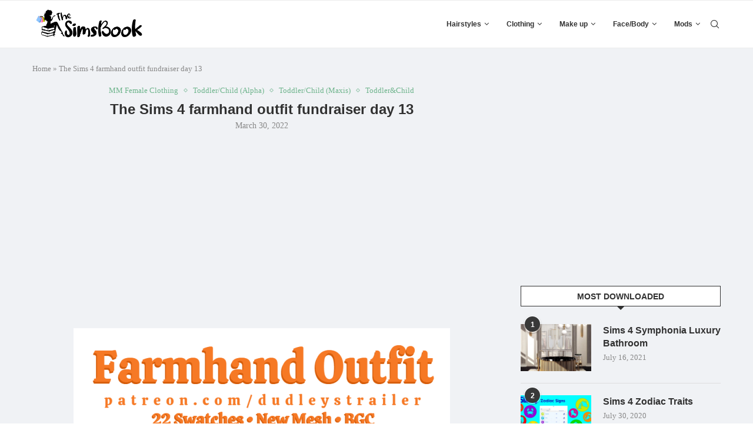

--- FILE ---
content_type: text/html; charset=UTF-8
request_url: https://thesimsbook.com/the-sims-4-farmhand-outfit-fundraiser-day-13/
body_size: 22467
content:
<!DOCTYPE html>
<html lang="en-US">
<head>
    <meta charset="UTF-8">
    <meta http-equiv="X-UA-Compatible" content="IE=edge">
    <meta name="viewport" content="width=device-width, initial-scale=1">
    <link rel="profile" href="http://gmpg.org/xfn/11"/>
	        <link rel="shortcut icon" href="https://thesimsbook.com/wp-content/uploads/2020/06/httpswww.thesimsbook.com_.jpeg"
              type="image/x-icon"/>
        <link rel="apple-touch-icon" sizes="180x180" href="https://thesimsbook.com/wp-content/uploads/2020/06/httpswww.thesimsbook.com_.jpeg">
	    <link rel="alternate" type="application/rss+xml" title="The Sims Book RSS Feed"
          href="https://thesimsbook.com/feed/"/>
    <link rel="alternate" type="application/atom+xml" title="The Sims Book Atom Feed"
          href="https://thesimsbook.com/feed/atom/"/>
    <link rel="pingback" href="https://thesimsbook.com/xmlrpc.php"/>
    <!--[if lt IE 9]>
	<script src="https://thesimsbook.com/wp-content/themes/soledad/js/html5.js"></script>
	<![endif]-->
	<link rel='preconnect' href='https://fonts.googleapis.com' />
<link rel='preconnect' href='https://fonts.gstatic.com' />
<meta http-equiv='x-dns-prefetch-control' content='on'>
<link rel='dns-prefetch' href='//fonts.googleapis.com' />
<link rel='dns-prefetch' href='//fonts.gstatic.com' />
<link rel='dns-prefetch' href='//s.gravatar.com' />
<link rel='dns-prefetch' href='//www.google-analytics.com' />
		<style>.penci-library-modal-btn {margin-left: 5px;background: #33ad67;vertical-align: top;font-size: 0 !important;}.penci-library-modal-btn:before {content: '';width: 16px;height: 16px;background-image: url('https://thesimsbook.com/wp-content/themes/soledad/images/penci-icon.png');background-position: center;background-size: contain;background-repeat: no-repeat;}#penci-library-modal .penci-elementor-template-library-template-name {text-align: right;flex: 1 0 0%;}</style>
	<meta name='robots' content='index, follow, max-image-preview:large, max-snippet:-1, max-video-preview:-1' />

	<!-- This site is optimized with the Yoast SEO Premium plugin v20.2 (Yoast SEO v20.2) - https://yoast.com/wordpress/plugins/seo/ -->
	<title>The Sims 4 farmhand outfit fundraiser day 13 | The Sims Book</title><link rel="preload" as="style" href="https://fonts.googleapis.com/css?family=Roboto%3A100%2C100italic%2C200%2C200italic%2C300%2C300italic%2C400%2C400italic%2C500%2C500italic%2C600%2C600italic%2C700%2C700italic%2C800%2C800italic%2C900%2C900italic%7CRoboto%20Slab%3A100%2C100italic%2C200%2C200italic%2C300%2C300italic%2C400%2C400italic%2C500%2C500italic%2C600%2C600italic%2C700%2C700italic%2C800%2C800italic%2C900%2C900italic&#038;display=swap" /><link rel="stylesheet" href="https://fonts.googleapis.com/css?family=Roboto%3A100%2C100italic%2C200%2C200italic%2C300%2C300italic%2C400%2C400italic%2C500%2C500italic%2C600%2C600italic%2C700%2C700italic%2C800%2C800italic%2C900%2C900italic%7CRoboto%20Slab%3A100%2C100italic%2C200%2C200italic%2C300%2C300italic%2C400%2C400italic%2C500%2C500italic%2C600%2C600italic%2C700%2C700italic%2C800%2C800italic%2C900%2C900italic&#038;display=swap" media="print" onload="this.media='all'" /><noscript><link rel="stylesheet" href="https://fonts.googleapis.com/css?family=Roboto%3A100%2C100italic%2C200%2C200italic%2C300%2C300italic%2C400%2C400italic%2C500%2C500italic%2C600%2C600italic%2C700%2C700italic%2C800%2C800italic%2C900%2C900italic%7CRoboto%20Slab%3A100%2C100italic%2C200%2C200italic%2C300%2C300italic%2C400%2C400italic%2C500%2C500italic%2C600%2C600italic%2C700%2C700italic%2C800%2C800italic%2C900%2C900italic&#038;display=swap" /></noscript>
	<meta name="description" content="The Sims Book | The Sims 4 farmhand outfit fundraiser day 13 | custom content| best mods| s4cc| download| cc finds| cheats" />
	<link rel="canonical" href="https://thesimsbook.com/the-sims-4-farmhand-outfit-fundraiser-day-13/" />
	<meta property="og:locale" content="en_US" />
	<meta property="og:type" content="article" />
	<meta property="og:title" content="The Sims 4 farmhand outfit fundraiser day 13" />
	<meta property="og:description" content="The Sims Book | The Sims 4 farmhand outfit fundraiser day 13 | custom content| best mods| s4cc| download| cc finds| cheats" />
	<meta property="og:url" content="https://thesimsbook.com/the-sims-4-farmhand-outfit-fundraiser-day-13/" />
	<meta property="og:site_name" content="The Sims Book" />
	<meta property="article:publisher" content="https://www.facebook.com/The-Sims-Book-109784730783967" />
	<meta property="article:published_time" content="2022-03-30T23:17:25+00:00" />
	<meta property="article:modified_time" content="2022-05-05T18:10:22+00:00" />
	<meta property="og:image" content="https://thesimsbook.com/wp-content/uploads/2022/03/the-sims-4-farmhand-outfit-fundraiser-day-13-thesimsbook.com_.png" />
	<meta property="og:image:width" content="640" />
	<meta property="og:image:height" content="656" />
	<meta property="og:image:type" content="image/png" />
	<meta name="author" content="Jessica P" />
	<meta name="twitter:card" content="summary_large_image" />
	<meta name="twitter:creator" content="@TheSimsBookcom" />
	<meta name="twitter:site" content="@TheSimsBookcom" />
	<meta name="twitter:label1" content="Written by" />
	<meta name="twitter:data1" content="Jessica P" />
	<meta name="twitter:label2" content="Est. reading time" />
	<meta name="twitter:data2" content="1 minute" />
	<script type="application/ld+json" class="yoast-schema-graph">{"@context":"https://schema.org","@graph":[{"@type":"Article","@id":"https://thesimsbook.com/the-sims-4-farmhand-outfit-fundraiser-day-13/#article","isPartOf":{"@id":"https://thesimsbook.com/the-sims-4-farmhand-outfit-fundraiser-day-13/"},"author":{"name":"Jessica P","@id":"https://thesimsbook.com/#/schema/person/a262cc32ad549ec51ac32c1e57fe51ec"},"headline":"The Sims 4 farmhand outfit fundraiser day 13","datePublished":"2022-03-30T23:17:25+00:00","dateModified":"2022-05-05T18:10:22+00:00","mainEntityOfPage":{"@id":"https://thesimsbook.com/the-sims-4-farmhand-outfit-fundraiser-day-13/"},"wordCount":109,"commentCount":0,"publisher":{"@id":"https://thesimsbook.com/#organization"},"image":{"@id":"https://thesimsbook.com/the-sims-4-farmhand-outfit-fundraiser-day-13/#primaryimage"},"thumbnailUrl":"https://thesimsbook.com/wp-content/uploads/2022/03/the-sims-4-farmhand-outfit-fundraiser-day-13-thesimsbook.com_.png","keywords":["sims 4","sims 4 cc","sims 4 cc maxis match","sims 4 cc packs","sims 4 cc tumblr","sims 4 cc websites","sims 4 cheats","sims 4 custom content","sims 4 maxis match cc","sims 4 mods","sims 4 packs","the sims 4"],"articleSection":["MM Female Clothing","Toddler/Child (Alpha)","Toddler/Child (Maxis)","Toddler&amp;Child"],"inLanguage":"en-US","potentialAction":[{"@type":"CommentAction","name":"Comment","target":["https://thesimsbook.com/the-sims-4-farmhand-outfit-fundraiser-day-13/#respond"]}]},{"@type":"WebPage","@id":"https://thesimsbook.com/the-sims-4-farmhand-outfit-fundraiser-day-13/","url":"https://thesimsbook.com/the-sims-4-farmhand-outfit-fundraiser-day-13/","name":"The Sims 4 farmhand outfit fundraiser day 13 | The Sims Book","isPartOf":{"@id":"https://thesimsbook.com/#website"},"primaryImageOfPage":{"@id":"https://thesimsbook.com/the-sims-4-farmhand-outfit-fundraiser-day-13/#primaryimage"},"image":{"@id":"https://thesimsbook.com/the-sims-4-farmhand-outfit-fundraiser-day-13/#primaryimage"},"thumbnailUrl":"https://thesimsbook.com/wp-content/uploads/2022/03/the-sims-4-farmhand-outfit-fundraiser-day-13-thesimsbook.com_.png","datePublished":"2022-03-30T23:17:25+00:00","dateModified":"2022-05-05T18:10:22+00:00","description":"The Sims Book | The Sims 4 farmhand outfit fundraiser day 13 | custom content| best mods| s4cc| download| cc finds| cheats","breadcrumb":{"@id":"https://thesimsbook.com/the-sims-4-farmhand-outfit-fundraiser-day-13/#breadcrumb"},"inLanguage":"en-US","potentialAction":[{"@type":"ReadAction","target":["https://thesimsbook.com/the-sims-4-farmhand-outfit-fundraiser-day-13/"]}]},{"@type":"ImageObject","inLanguage":"en-US","@id":"https://thesimsbook.com/the-sims-4-farmhand-outfit-fundraiser-day-13/#primaryimage","url":"https://thesimsbook.com/wp-content/uploads/2022/03/the-sims-4-farmhand-outfit-fundraiser-day-13-thesimsbook.com_.png","contentUrl":"https://thesimsbook.com/wp-content/uploads/2022/03/the-sims-4-farmhand-outfit-fundraiser-day-13-thesimsbook.com_.png","width":640,"height":656,"caption":"The Sims 4 farmhand outfit fundraiser day 13"},{"@type":"BreadcrumbList","@id":"https://thesimsbook.com/the-sims-4-farmhand-outfit-fundraiser-day-13/#breadcrumb","itemListElement":[{"@type":"ListItem","position":1,"name":"Home","item":"https://thesimsbook.com/"},{"@type":"ListItem","position":2,"name":"The Sims 4 farmhand outfit fundraiser day 13"}]},{"@type":"WebSite","@id":"https://thesimsbook.com/#website","url":"https://thesimsbook.com/","name":"The Sims Book","description":"Sims 4 Custom Content, Mods, Cheats, Fan packs","publisher":{"@id":"https://thesimsbook.com/#organization"},"potentialAction":[{"@type":"SearchAction","target":{"@type":"EntryPoint","urlTemplate":"https://thesimsbook.com/?s={search_term_string}"},"query-input":"required name=search_term_string"}],"inLanguage":"en-US"},{"@type":"Organization","@id":"https://thesimsbook.com/#organization","name":"The Sims Book","url":"https://thesimsbook.com/","logo":{"@type":"ImageObject","inLanguage":"en-US","@id":"https://thesimsbook.com/#/schema/logo/image/","url":"https://thesimsbook.com/wp-content/uploads/2022/03/simsbookcover.png","contentUrl":"https://thesimsbook.com/wp-content/uploads/2022/03/simsbookcover.png","width":600,"height":600,"caption":"The Sims Book"},"image":{"@id":"https://thesimsbook.com/#/schema/logo/image/"},"sameAs":["https://www.facebook.com/The-Sims-Book-109784730783967","https://twitter.com/TheSimsBookcom","https://www.pinterest.com/thesimsbook"]},{"@type":"Person","@id":"https://thesimsbook.com/#/schema/person/a262cc32ad549ec51ac32c1e57fe51ec","name":"Jessica P","image":{"@type":"ImageObject","inLanguage":"en-US","@id":"https://thesimsbook.com/#/schema/person/image/","url":"https://secure.gravatar.com/avatar/5488f986c38dc00139c6e8cc612e5543?s=96&d=mm&r=g","contentUrl":"https://secure.gravatar.com/avatar/5488f986c38dc00139c6e8cc612e5543?s=96&d=mm&r=g","caption":"Jessica P"},"url":"https://thesimsbook.com/author/user/"}]}</script>
	<!-- / Yoast SEO Premium plugin. -->


<link rel='dns-prefetch' href='//www.googletagmanager.com' />
<link rel='dns-prefetch' href='//pagead2.googlesyndication.com' />
<link href='https://fonts.gstatic.com' crossorigin rel='preconnect' />
<link rel="alternate" type="application/rss+xml" title="The Sims Book &raquo; Feed" href="https://thesimsbook.com/feed/" />
<link rel="alternate" type="application/rss+xml" title="The Sims Book &raquo; Comments Feed" href="https://thesimsbook.com/comments/feed/" />
<link rel="alternate" type="application/rss+xml" title="The Sims Book &raquo; The Sims 4 farmhand outfit fundraiser day 13 Comments Feed" href="https://thesimsbook.com/the-sims-4-farmhand-outfit-fundraiser-day-13/feed/" />
<style id='wp-emoji-styles-inline-css' type='text/css'>

	img.wp-smiley, img.emoji {
		display: inline !important;
		border: none !important;
		box-shadow: none !important;
		height: 1em !important;
		width: 1em !important;
		margin: 0 0.07em !important;
		vertical-align: -0.1em !important;
		background: none !important;
		padding: 0 !important;
	}
</style>
<link rel='stylesheet' id='wp-block-library-css' href='https://thesimsbook.com/wp-includes/css/dist/block-library/style.min.css?ver=6.4.7' type='text/css' media='all' />
<style id='wp-block-library-theme-inline-css' type='text/css'>
.wp-block-audio figcaption{color:#555;font-size:13px;text-align:center}.is-dark-theme .wp-block-audio figcaption{color:hsla(0,0%,100%,.65)}.wp-block-audio{margin:0 0 1em}.wp-block-code{border:1px solid #ccc;border-radius:4px;font-family:Menlo,Consolas,monaco,monospace;padding:.8em 1em}.wp-block-embed figcaption{color:#555;font-size:13px;text-align:center}.is-dark-theme .wp-block-embed figcaption{color:hsla(0,0%,100%,.65)}.wp-block-embed{margin:0 0 1em}.blocks-gallery-caption{color:#555;font-size:13px;text-align:center}.is-dark-theme .blocks-gallery-caption{color:hsla(0,0%,100%,.65)}.wp-block-image figcaption{color:#555;font-size:13px;text-align:center}.is-dark-theme .wp-block-image figcaption{color:hsla(0,0%,100%,.65)}.wp-block-image{margin:0 0 1em}.wp-block-pullquote{border-bottom:4px solid;border-top:4px solid;color:currentColor;margin-bottom:1.75em}.wp-block-pullquote cite,.wp-block-pullquote footer,.wp-block-pullquote__citation{color:currentColor;font-size:.8125em;font-style:normal;text-transform:uppercase}.wp-block-quote{border-left:.25em solid;margin:0 0 1.75em;padding-left:1em}.wp-block-quote cite,.wp-block-quote footer{color:currentColor;font-size:.8125em;font-style:normal;position:relative}.wp-block-quote.has-text-align-right{border-left:none;border-right:.25em solid;padding-left:0;padding-right:1em}.wp-block-quote.has-text-align-center{border:none;padding-left:0}.wp-block-quote.is-large,.wp-block-quote.is-style-large,.wp-block-quote.is-style-plain{border:none}.wp-block-search .wp-block-search__label{font-weight:700}.wp-block-search__button{border:1px solid #ccc;padding:.375em .625em}:where(.wp-block-group.has-background){padding:1.25em 2.375em}.wp-block-separator.has-css-opacity{opacity:.4}.wp-block-separator{border:none;border-bottom:2px solid;margin-left:auto;margin-right:auto}.wp-block-separator.has-alpha-channel-opacity{opacity:1}.wp-block-separator:not(.is-style-wide):not(.is-style-dots){width:100px}.wp-block-separator.has-background:not(.is-style-dots){border-bottom:none;height:1px}.wp-block-separator.has-background:not(.is-style-wide):not(.is-style-dots){height:2px}.wp-block-table{margin:0 0 1em}.wp-block-table td,.wp-block-table th{word-break:normal}.wp-block-table figcaption{color:#555;font-size:13px;text-align:center}.is-dark-theme .wp-block-table figcaption{color:hsla(0,0%,100%,.65)}.wp-block-video figcaption{color:#555;font-size:13px;text-align:center}.is-dark-theme .wp-block-video figcaption{color:hsla(0,0%,100%,.65)}.wp-block-video{margin:0 0 1em}.wp-block-template-part.has-background{margin-bottom:0;margin-top:0;padding:1.25em 2.375em}
</style>
<style id='classic-theme-styles-inline-css' type='text/css'>
/*! This file is auto-generated */
.wp-block-button__link{color:#fff;background-color:#32373c;border-radius:9999px;box-shadow:none;text-decoration:none;padding:calc(.667em + 2px) calc(1.333em + 2px);font-size:1.125em}.wp-block-file__button{background:#32373c;color:#fff;text-decoration:none}
</style>
<style id='global-styles-inline-css' type='text/css'>
body{--wp--preset--color--black: #000000;--wp--preset--color--cyan-bluish-gray: #abb8c3;--wp--preset--color--white: #ffffff;--wp--preset--color--pale-pink: #f78da7;--wp--preset--color--vivid-red: #cf2e2e;--wp--preset--color--luminous-vivid-orange: #ff6900;--wp--preset--color--luminous-vivid-amber: #fcb900;--wp--preset--color--light-green-cyan: #7bdcb5;--wp--preset--color--vivid-green-cyan: #00d084;--wp--preset--color--pale-cyan-blue: #8ed1fc;--wp--preset--color--vivid-cyan-blue: #0693e3;--wp--preset--color--vivid-purple: #9b51e0;--wp--preset--gradient--vivid-cyan-blue-to-vivid-purple: linear-gradient(135deg,rgba(6,147,227,1) 0%,rgb(155,81,224) 100%);--wp--preset--gradient--light-green-cyan-to-vivid-green-cyan: linear-gradient(135deg,rgb(122,220,180) 0%,rgb(0,208,130) 100%);--wp--preset--gradient--luminous-vivid-amber-to-luminous-vivid-orange: linear-gradient(135deg,rgba(252,185,0,1) 0%,rgba(255,105,0,1) 100%);--wp--preset--gradient--luminous-vivid-orange-to-vivid-red: linear-gradient(135deg,rgba(255,105,0,1) 0%,rgb(207,46,46) 100%);--wp--preset--gradient--very-light-gray-to-cyan-bluish-gray: linear-gradient(135deg,rgb(238,238,238) 0%,rgb(169,184,195) 100%);--wp--preset--gradient--cool-to-warm-spectrum: linear-gradient(135deg,rgb(74,234,220) 0%,rgb(151,120,209) 20%,rgb(207,42,186) 40%,rgb(238,44,130) 60%,rgb(251,105,98) 80%,rgb(254,248,76) 100%);--wp--preset--gradient--blush-light-purple: linear-gradient(135deg,rgb(255,206,236) 0%,rgb(152,150,240) 100%);--wp--preset--gradient--blush-bordeaux: linear-gradient(135deg,rgb(254,205,165) 0%,rgb(254,45,45) 50%,rgb(107,0,62) 100%);--wp--preset--gradient--luminous-dusk: linear-gradient(135deg,rgb(255,203,112) 0%,rgb(199,81,192) 50%,rgb(65,88,208) 100%);--wp--preset--gradient--pale-ocean: linear-gradient(135deg,rgb(255,245,203) 0%,rgb(182,227,212) 50%,rgb(51,167,181) 100%);--wp--preset--gradient--electric-grass: linear-gradient(135deg,rgb(202,248,128) 0%,rgb(113,206,126) 100%);--wp--preset--gradient--midnight: linear-gradient(135deg,rgb(2,3,129) 0%,rgb(40,116,252) 100%);--wp--preset--font-size--small: 12px;--wp--preset--font-size--medium: 20px;--wp--preset--font-size--large: 32px;--wp--preset--font-size--x-large: 42px;--wp--preset--font-size--normal: 14px;--wp--preset--font-size--huge: 42px;--wp--preset--spacing--20: 0.44rem;--wp--preset--spacing--30: 0.67rem;--wp--preset--spacing--40: 1rem;--wp--preset--spacing--50: 1.5rem;--wp--preset--spacing--60: 2.25rem;--wp--preset--spacing--70: 3.38rem;--wp--preset--spacing--80: 5.06rem;--wp--preset--shadow--natural: 6px 6px 9px rgba(0, 0, 0, 0.2);--wp--preset--shadow--deep: 12px 12px 50px rgba(0, 0, 0, 0.4);--wp--preset--shadow--sharp: 6px 6px 0px rgba(0, 0, 0, 0.2);--wp--preset--shadow--outlined: 6px 6px 0px -3px rgba(255, 255, 255, 1), 6px 6px rgba(0, 0, 0, 1);--wp--preset--shadow--crisp: 6px 6px 0px rgba(0, 0, 0, 1);}:where(.is-layout-flex){gap: 0.5em;}:where(.is-layout-grid){gap: 0.5em;}body .is-layout-flow > .alignleft{float: left;margin-inline-start: 0;margin-inline-end: 2em;}body .is-layout-flow > .alignright{float: right;margin-inline-start: 2em;margin-inline-end: 0;}body .is-layout-flow > .aligncenter{margin-left: auto !important;margin-right: auto !important;}body .is-layout-constrained > .alignleft{float: left;margin-inline-start: 0;margin-inline-end: 2em;}body .is-layout-constrained > .alignright{float: right;margin-inline-start: 2em;margin-inline-end: 0;}body .is-layout-constrained > .aligncenter{margin-left: auto !important;margin-right: auto !important;}body .is-layout-constrained > :where(:not(.alignleft):not(.alignright):not(.alignfull)){max-width: var(--wp--style--global--content-size);margin-left: auto !important;margin-right: auto !important;}body .is-layout-constrained > .alignwide{max-width: var(--wp--style--global--wide-size);}body .is-layout-flex{display: flex;}body .is-layout-flex{flex-wrap: wrap;align-items: center;}body .is-layout-flex > *{margin: 0;}body .is-layout-grid{display: grid;}body .is-layout-grid > *{margin: 0;}:where(.wp-block-columns.is-layout-flex){gap: 2em;}:where(.wp-block-columns.is-layout-grid){gap: 2em;}:where(.wp-block-post-template.is-layout-flex){gap: 1.25em;}:where(.wp-block-post-template.is-layout-grid){gap: 1.25em;}.has-black-color{color: var(--wp--preset--color--black) !important;}.has-cyan-bluish-gray-color{color: var(--wp--preset--color--cyan-bluish-gray) !important;}.has-white-color{color: var(--wp--preset--color--white) !important;}.has-pale-pink-color{color: var(--wp--preset--color--pale-pink) !important;}.has-vivid-red-color{color: var(--wp--preset--color--vivid-red) !important;}.has-luminous-vivid-orange-color{color: var(--wp--preset--color--luminous-vivid-orange) !important;}.has-luminous-vivid-amber-color{color: var(--wp--preset--color--luminous-vivid-amber) !important;}.has-light-green-cyan-color{color: var(--wp--preset--color--light-green-cyan) !important;}.has-vivid-green-cyan-color{color: var(--wp--preset--color--vivid-green-cyan) !important;}.has-pale-cyan-blue-color{color: var(--wp--preset--color--pale-cyan-blue) !important;}.has-vivid-cyan-blue-color{color: var(--wp--preset--color--vivid-cyan-blue) !important;}.has-vivid-purple-color{color: var(--wp--preset--color--vivid-purple) !important;}.has-black-background-color{background-color: var(--wp--preset--color--black) !important;}.has-cyan-bluish-gray-background-color{background-color: var(--wp--preset--color--cyan-bluish-gray) !important;}.has-white-background-color{background-color: var(--wp--preset--color--white) !important;}.has-pale-pink-background-color{background-color: var(--wp--preset--color--pale-pink) !important;}.has-vivid-red-background-color{background-color: var(--wp--preset--color--vivid-red) !important;}.has-luminous-vivid-orange-background-color{background-color: var(--wp--preset--color--luminous-vivid-orange) !important;}.has-luminous-vivid-amber-background-color{background-color: var(--wp--preset--color--luminous-vivid-amber) !important;}.has-light-green-cyan-background-color{background-color: var(--wp--preset--color--light-green-cyan) !important;}.has-vivid-green-cyan-background-color{background-color: var(--wp--preset--color--vivid-green-cyan) !important;}.has-pale-cyan-blue-background-color{background-color: var(--wp--preset--color--pale-cyan-blue) !important;}.has-vivid-cyan-blue-background-color{background-color: var(--wp--preset--color--vivid-cyan-blue) !important;}.has-vivid-purple-background-color{background-color: var(--wp--preset--color--vivid-purple) !important;}.has-black-border-color{border-color: var(--wp--preset--color--black) !important;}.has-cyan-bluish-gray-border-color{border-color: var(--wp--preset--color--cyan-bluish-gray) !important;}.has-white-border-color{border-color: var(--wp--preset--color--white) !important;}.has-pale-pink-border-color{border-color: var(--wp--preset--color--pale-pink) !important;}.has-vivid-red-border-color{border-color: var(--wp--preset--color--vivid-red) !important;}.has-luminous-vivid-orange-border-color{border-color: var(--wp--preset--color--luminous-vivid-orange) !important;}.has-luminous-vivid-amber-border-color{border-color: var(--wp--preset--color--luminous-vivid-amber) !important;}.has-light-green-cyan-border-color{border-color: var(--wp--preset--color--light-green-cyan) !important;}.has-vivid-green-cyan-border-color{border-color: var(--wp--preset--color--vivid-green-cyan) !important;}.has-pale-cyan-blue-border-color{border-color: var(--wp--preset--color--pale-cyan-blue) !important;}.has-vivid-cyan-blue-border-color{border-color: var(--wp--preset--color--vivid-cyan-blue) !important;}.has-vivid-purple-border-color{border-color: var(--wp--preset--color--vivid-purple) !important;}.has-vivid-cyan-blue-to-vivid-purple-gradient-background{background: var(--wp--preset--gradient--vivid-cyan-blue-to-vivid-purple) !important;}.has-light-green-cyan-to-vivid-green-cyan-gradient-background{background: var(--wp--preset--gradient--light-green-cyan-to-vivid-green-cyan) !important;}.has-luminous-vivid-amber-to-luminous-vivid-orange-gradient-background{background: var(--wp--preset--gradient--luminous-vivid-amber-to-luminous-vivid-orange) !important;}.has-luminous-vivid-orange-to-vivid-red-gradient-background{background: var(--wp--preset--gradient--luminous-vivid-orange-to-vivid-red) !important;}.has-very-light-gray-to-cyan-bluish-gray-gradient-background{background: var(--wp--preset--gradient--very-light-gray-to-cyan-bluish-gray) !important;}.has-cool-to-warm-spectrum-gradient-background{background: var(--wp--preset--gradient--cool-to-warm-spectrum) !important;}.has-blush-light-purple-gradient-background{background: var(--wp--preset--gradient--blush-light-purple) !important;}.has-blush-bordeaux-gradient-background{background: var(--wp--preset--gradient--blush-bordeaux) !important;}.has-luminous-dusk-gradient-background{background: var(--wp--preset--gradient--luminous-dusk) !important;}.has-pale-ocean-gradient-background{background: var(--wp--preset--gradient--pale-ocean) !important;}.has-electric-grass-gradient-background{background: var(--wp--preset--gradient--electric-grass) !important;}.has-midnight-gradient-background{background: var(--wp--preset--gradient--midnight) !important;}.has-small-font-size{font-size: var(--wp--preset--font-size--small) !important;}.has-medium-font-size{font-size: var(--wp--preset--font-size--medium) !important;}.has-large-font-size{font-size: var(--wp--preset--font-size--large) !important;}.has-x-large-font-size{font-size: var(--wp--preset--font-size--x-large) !important;}
.wp-block-navigation a:where(:not(.wp-element-button)){color: inherit;}
:where(.wp-block-post-template.is-layout-flex){gap: 1.25em;}:where(.wp-block-post-template.is-layout-grid){gap: 1.25em;}
:where(.wp-block-columns.is-layout-flex){gap: 2em;}:where(.wp-block-columns.is-layout-grid){gap: 2em;}
.wp-block-pullquote{font-size: 1.5em;line-height: 1.6;}
</style>
<link rel='stylesheet' id='penci-main-style-css' href='https://thesimsbook.com/wp-content/themes/soledad/main.css?ver=8.2.3' type='text/css' media='all' />
<link rel='stylesheet' id='penci-font-awesomeold-css' href='https://thesimsbook.com/wp-content/themes/soledad/css/font-awesome.4.7.0.swap.min.css?ver=4.7.0' type='text/css' media='all' />
<link rel='stylesheet' id='penci_icon-css' href='https://thesimsbook.com/wp-content/themes/soledad/css/penci-icon.css?ver=8.2.3' type='text/css' media='all' />
<link rel='stylesheet' id='penci_style-css' href='https://thesimsbook.com/wp-content/themes/soledad/style.css?ver=8.2.3' type='text/css' media='all' />
<link rel='stylesheet' id='penci_social_counter-css' href='https://thesimsbook.com/wp-content/themes/soledad/css/social-counter.css?ver=8.2.3' type='text/css' media='all' />
<link rel='stylesheet' id='elementor-icons-css' href='https://thesimsbook.com/wp-content/plugins/elementor/assets/lib/eicons/css/elementor-icons.min.css?ver=5.15.0' type='text/css' media='all' />
<link rel='stylesheet' id='elementor-frontend-css' href='https://thesimsbook.com/wp-content/plugins/elementor/assets/css/frontend-lite.min.css?ver=3.6.1' type='text/css' media='all' />
<link rel='stylesheet' id='elementor-post-50759-css' href='https://thesimsbook.com/wp-content/uploads/elementor/css/post-50759.css?ver=1650156409' type='text/css' media='all' />
<link rel='stylesheet' id='elementor-pro-css' href='https://thesimsbook.com/wp-content/plugins/elementor-pro/assets/css/frontend-lite.min.css?ver=3.6.4' type='text/css' media='all' />
<link rel='stylesheet' id='elementor-global-css' href='https://thesimsbook.com/wp-content/uploads/elementor/css/global.css?ver=1650156410' type='text/css' media='all' />

<script type="text/javascript" src="https://thesimsbook.com/wp-includes/js/jquery/jquery.min.js?ver=3.7.1" id="jquery-core-js"></script>
<script type="text/javascript" src="https://thesimsbook.com/wp-includes/js/jquery/jquery-migrate.min.js?ver=3.4.1" id="jquery-migrate-js"></script>

<!-- Google tag (gtag.js) snippet added by Site Kit -->
<!-- Google Analytics snippet added by Site Kit -->
<script type="text/javascript" src="https://www.googletagmanager.com/gtag/js?id=G-EWQEYNLGYN" id="google_gtagjs-js" async></script>
<script type="text/javascript" id="google_gtagjs-js-after">
/* <![CDATA[ */
window.dataLayer = window.dataLayer || [];function gtag(){dataLayer.push(arguments);}
gtag("set","linker",{"domains":["thesimsbook.com"]});
gtag("js", new Date());
gtag("set", "developer_id.dZTNiMT", true);
gtag("config", "G-EWQEYNLGYN");
/* ]]> */
</script>
<link rel="https://api.w.org/" href="https://thesimsbook.com/wp-json/" /><link rel="alternate" type="application/json" href="https://thesimsbook.com/wp-json/wp/v2/posts/51214" /><link rel="EditURI" type="application/rsd+xml" title="RSD" href="https://thesimsbook.com/xmlrpc.php?rsd" />
<meta name="generator" content="WordPress 6.4.7" />
<link rel='shortlink' href='https://thesimsbook.com/?p=51214' />
<link rel="alternate" type="application/json+oembed" href="https://thesimsbook.com/wp-json/oembed/1.0/embed?url=https%3A%2F%2Fthesimsbook.com%2Fthe-sims-4-farmhand-outfit-fundraiser-day-13%2F" />
<link rel="alternate" type="text/xml+oembed" href="https://thesimsbook.com/wp-json/oembed/1.0/embed?url=https%3A%2F%2Fthesimsbook.com%2Fthe-sims-4-farmhand-outfit-fundraiser-day-13%2F&#038;format=xml" />
<meta name="generator" content="Site Kit by Google 1.170.0" /><style id="penci-custom-style" type="text/css">body{ --pcbg-cl: #fff; --pctext-cl: #313131; --pcborder-cl: #dedede; --pcheading-cl: #313131; --pcmeta-cl: #888888; --pcaccent-cl: #6eb48c; --pcbody-font: 'PT Serif', serif; --pchead-font: 'Raleway', sans-serif; --pchead-wei: bold; } .single.penci-body-single-style-5 #header, .single.penci-body-single-style-6 #header, .single.penci-body-single-style-10 #header, .single.penci-body-single-style-5 .pc-wrapbuilder-header, .single.penci-body-single-style-6 .pc-wrapbuilder-header, .single.penci-body-single-style-10 .pc-wrapbuilder-header { --pchd-mg: 40px; } .fluid-width-video-wrapper > div { position: absolute; left: 0; right: 0; top: 0; width: 100%; height: 100%; } .yt-video-place { position: relative; text-align: center; } .yt-video-place.embed-responsive .start-video { display: block; top: 0; left: 0; bottom: 0; right: 0; position: absolute; transform: none; } .yt-video-place.embed-responsive .start-video img { margin: 0; padding: 0; top: 50%; display: inline-block; position: absolute; left: 50%; transform: translate(-50%, -50%); width: 68px; height: auto; } .penci-hide-tagupdated{ display: none !important; } .archive-box span, .archive-box h1{ text-transform: none; } .featured-area .penci-image-holder, .featured-area .penci-slider4-overlay, .featured-area .penci-slide-overlay .overlay-link, .featured-style-29 .featured-slider-overlay, .penci-slider38-overlay{ border-radius: ; -webkit-border-radius: ; } .penci-featured-content-right:before{ border-top-right-radius: ; border-bottom-right-radius: ; } .penci-flat-overlay .penci-slide-overlay .penci-mag-featured-content:before{ border-bottom-left-radius: ; border-bottom-right-radius: ; } .container-single .post-image{ border-radius: ; -webkit-border-radius: ; } .penci-mega-thumbnail .penci-image-holder{ border-radius: ; -webkit-border-radius: ; } body{ --pcbg-cl: #f0f2f5; } .penci-single-style-7:not( .penci-single-pheader-noimg ).penci_sidebar #main article.post, .penci-single-style-3:not( .penci-single-pheader-noimg ).penci_sidebar #main article.post { background-color: var(--pcbg-cl); } @media only screen and (max-width: 767px){ .standard-post-special_wrapper { background: var(--pcbg-cl); } } .wrapper-boxed, .wrapper-boxed.enable-boxed, .home-pupular-posts-title span, .penci-post-box-meta.penci-post-box-grid .penci-post-share-box, .penci-pagination.penci-ajax-more a.penci-ajax-more-button, .woocommerce .woocommerce-product-search input[type="search"], .overlay-post-box-meta, .widget ul.side-newsfeed li.featured-news2 .side-item .side-item-text, .widget select, .widget select option, .woocommerce .woocommerce-error, .woocommerce .woocommerce-info, .woocommerce .woocommerce-message, #penci-demobar, #penci-demobar .style-toggle, .grid-overlay-meta .grid-header-box, .header-standard.standard-overlay-meta{ background-color: var(--pcbg-cl); } .penci-grid .list-post.list-boxed-post .item > .thumbnail:before{ border-right-color: var(--pcbg-cl); } .penci-grid .list-post.list-boxed-post:nth-of-type(2n+2) .item > .thumbnail:before{ border-left-color: var(--pcbg-cl); } #penci-login-popup:before{ opacity: ; } #navigation .menu > li > a, #navigation ul.menu ul.sub-menu li > a, .navigation ul.menu ul.sub-menu li > a, #navigation .penci-megamenu .penci-mega-child-categories a, .navigation .penci-megamenu .penci-mega-child-categories a{ text-transform: none; } #navigation .penci-megamenu .post-mega-title a{ text-transform: uppercase; } .penci-header-signup-form { padding-top: px; padding-bottom: px; } .penci-slide-overlay .overlay-link, .penci-slider38-overlay, .penci-flat-overlay .penci-slide-overlay .penci-mag-featured-content:before { opacity: ; } .penci-item-mag:hover .penci-slide-overlay .overlay-link, .featured-style-38 .item:hover .penci-slider38-overlay, .penci-flat-overlay .penci-item-mag:hover .penci-slide-overlay .penci-mag-featured-content:before { opacity: ; } .penci-featured-content .featured-slider-overlay { opacity: ; } .featured-style-29 .featured-slider-overlay { opacity: ; } .header-standard h2, .header-standard .post-title, .header-standard h2 a { text-transform: none; } .penci-grid li.typography-style .overlay-typography { opacity: ; } .penci-grid li.typography-style:hover .overlay-typography { opacity: ; } .penci-sidebar-content .penci-border-arrow:after { content: none; display: none; } .penci-sidebar-content .widget-title{ margin-left: 0; margin-right: 0; margin-top: 0; } .penci-sidebar-content .penci-border-arrow:before{ bottom: -6px; border-width: 6px; margin-left: -6px; } #footer-section, .penci-footer-social-moved{ background-color: #ffffff; } #footer-section .footer-menu li a { color: #000000; } #footer-section, #footer-copyright * { color: #000000; } .list-post .header-list-style:after, .grid-header-box:after, .penci-overlay-over .overlay-header-box:after, .home-featured-cat-content .first-post .magcat-detail .mag-header:after { content: none; } .list-post .header-list-style, .grid-header-box, .penci-overlay-over .overlay-header-box, .home-featured-cat-content .first-post .magcat-detail .mag-header{ padding-bottom: 0; } .penci-post-box-meta.penci-post-box-grid .penci-post-share-box{ padding: 0; background: none !important; } .penci-post-box-meta.penci-post-box-grid:before{ content: none; } .home-featured-cat-content .mag-photo .mag-overlay-photo { opacity: ; } .home-featured-cat-content .mag-photo:hover .mag-overlay-photo { opacity: ; } .inner-item-portfolio:hover .penci-portfolio-thumbnail a:after { opacity: ; } .penci-block-vc .penci-border-arrow:after { content: none; display: none; } .penci-block-vc .widget-title{ margin-left: 0; margin-right: 0; margin-top: 0; } .penci-block-vc .penci-border-arrow:before{ bottom: -6px; border-width: 6px; margin-left: -6px; } .penci_header.penci-header-builder.main-builder-header{}.penci-header-image-logo,.penci-header-text-logo{}.pc-logo-desktop.penci-header-image-logo img{}@media only screen and (max-width: 767px){.penci_navbar_mobile .penci-header-image-logo img{}}.penci_builder_sticky_header_desktop .penci-header-image-logo img{}.penci_navbar_mobile .penci-header-text-logo{}.penci_navbar_mobile .penci-header-image-logo img{}.penci_navbar_mobile .sticky-enable .penci-header-image-logo img{}.pb-logo-sidebar-mobile{}.pc-builder-element.pb-logo-sidebar-mobile img{}.pc-logo-sticky{}.pc-builder-element.pc-logo-sticky.pc-logo img{}.pc-builder-element.pc-main-menu{}.pc-builder-element.pc-second-menu{}.pc-builder-element.pc-third-menu{}.penci-builder.penci-builder-button.button-1{}.penci-builder.penci-builder-button.button-1:hover{}.penci-builder.penci-builder-button.button-2{}.penci-builder.penci-builder-button.button-2:hover{}.penci-builder.penci-builder-button.button-3{}.penci-builder.penci-builder-button.button-3:hover{}.penci-builder.penci-builder-button.button-mobile-1{}.penci-builder.penci-builder-button.button-mobile-1:hover{}.penci-builder.penci-builder-button.button-2{}.penci-builder.penci-builder-button.button-2:hover{}.penci-builder-mobile-sidebar-nav.penci-menu-hbg{border-width:0;}.pc-builder-menu.pc-dropdown-menu{}.pc-builder-element.pc-logo.pb-logo-mobile{}.pc-header-element.penci-topbar-social .pclogin-item a{}body.penci-header-preview-layout .wrapper-boxed{min-height:1500px}.penci_header_overlap .penci-desktop-topblock,.penci-desktop-topblock{border-width:0;}.penci_header_overlap .penci-desktop-topbar,.penci-desktop-topbar{border-width:0;}.penci_header_overlap .penci-desktop-midbar,.penci-desktop-midbar{border-width:0;}.penci_header_overlap .penci-desktop-bottombar,.penci-desktop-bottombar{border-width:0;}.penci_header_overlap .penci-desktop-bottomblock,.penci-desktop-bottomblock{border-width:0;}.penci_header_overlap .penci-sticky-top,.penci-sticky-top{border-width:0;}.penci_header_overlap .penci-sticky-mid,.penci-sticky-mid{border-width:0;}.penci_header_overlap .penci-sticky-bottom,.penci-sticky-bottom{border-width:0;}.penci_header_overlap .penci-mobile-topbar,.penci-mobile-topbar{border-width:0;}.penci_header_overlap .penci-mobile-midbar,.penci-mobile-midbar{border-width:0;}.penci_header_overlap .penci-mobile-bottombar,.penci-mobile-bottombar{border-width:0;}</style><script>
var penciBlocksArray=[];
var portfolioDataJs = portfolioDataJs || [];var PENCILOCALCACHE = {};
		(function () {
				"use strict";
		
				PENCILOCALCACHE = {
					data: {},
					remove: function ( ajaxFilterItem ) {
						delete PENCILOCALCACHE.data[ajaxFilterItem];
					},
					exist: function ( ajaxFilterItem ) {
						return PENCILOCALCACHE.data.hasOwnProperty( ajaxFilterItem ) && PENCILOCALCACHE.data[ajaxFilterItem] !== null;
					},
					get: function ( ajaxFilterItem ) {
						return PENCILOCALCACHE.data[ajaxFilterItem];
					},
					set: function ( ajaxFilterItem, cachedData ) {
						PENCILOCALCACHE.remove( ajaxFilterItem );
						PENCILOCALCACHE.data[ajaxFilterItem] = cachedData;
					}
				};
			}
		)();function penciBlock() {
		    this.atts_json = '';
		    this.content = '';
		}</script>
<script type="application/ld+json">{
    "@context": "https:\/\/schema.org\/",
    "@type": "organization",
    "@id": "#organization",
    "logo": {
        "@type": "ImageObject",
        "url": "https:\/\/thesimsbook.com\/wp-content\/uploads\/2022\/03\/sims-book-logo-woman-color.png"
    },
    "url": "https:\/\/thesimsbook.com\/",
    "name": "The Sims Book",
    "description": "Sims 4 Custom Content, Mods, Cheats, Fan packs"
}</script><script type="application/ld+json">{
    "@context": "https:\/\/schema.org\/",
    "@type": "WebSite",
    "name": "The Sims Book",
    "alternateName": "Sims 4 Custom Content, Mods, Cheats, Fan packs",
    "url": "https:\/\/thesimsbook.com\/"
}</script><script type="application/ld+json">{
    "@context": "https:\/\/schema.org\/",
    "@type": "BlogPosting",
    "headline": "The Sims 4 farmhand outfit fundraiser day 13",
    "description": "The Sims 4 farmhand outfit fundraiser day 13",
    "datePublished": "2022-03-30",
    "datemodified": "2022-05-05",
    "mainEntityOfPage": "https:\/\/thesimsbook.com\/the-sims-4-farmhand-outfit-fundraiser-day-13\/",
    "image": {
        "@type": "ImageObject",
        "url": "https:\/\/thesimsbook.com\/wp-content\/uploads\/2022\/03\/the-sims-4-farmhand-outfit-fundraiser-day-13-thesimsbook.com_.png",
        "width": 640,
        "height": 656
    },
    "publisher": {
        "@type": "Organization",
        "name": "The Sims Book",
        "logo": {
            "@type": "ImageObject",
            "url": "https:\/\/thesimsbook.com\/wp-content\/uploads\/2022\/03\/sims-book-logo-woman-color.png"
        }
    },
    "author": {
        "@type": "Person",
        "@id": "#person-JessicaP",
        "name": "Jessica P",
        "url": "https:\/\/thesimsbook.com\/author\/user\/"
    }
}</script>
<!-- Google AdSense meta tags added by Site Kit -->
<meta name="google-adsense-platform-account" content="ca-host-pub-2644536267352236">
<meta name="google-adsense-platform-domain" content="sitekit.withgoogle.com">
<!-- End Google AdSense meta tags added by Site Kit -->

<!-- Google Tag Manager snippet added by Site Kit -->
<script type="text/javascript">
/* <![CDATA[ */

			( function( w, d, s, l, i ) {
				w[l] = w[l] || [];
				w[l].push( {'gtm.start': new Date().getTime(), event: 'gtm.js'} );
				var f = d.getElementsByTagName( s )[0],
					j = d.createElement( s ), dl = l != 'dataLayer' ? '&l=' + l : '';
				j.async = true;
				j.src = 'https://www.googletagmanager.com/gtm.js?id=' + i + dl;
				f.parentNode.insertBefore( j, f );
			} )( window, document, 'script', 'dataLayer', 'GTM-NHLNDSW' );
			
/* ]]> */
</script>

<!-- End Google Tag Manager snippet added by Site Kit -->

<!-- Google AdSense snippet added by Site Kit -->
<script type="text/javascript" async="async" src="https://pagead2.googlesyndication.com/pagead/js/adsbygoogle.js?client=ca-pub-7405774452055255&amp;host=ca-host-pub-2644536267352236" crossorigin="anonymous"></script>

<!-- End Google AdSense snippet added by Site Kit -->
<link rel="icon" href="https://thesimsbook.com/wp-content/uploads/2020/06/httpswww.thesimsbook.com_.jpeg" sizes="32x32" />
<link rel="icon" href="https://thesimsbook.com/wp-content/uploads/2020/06/httpswww.thesimsbook.com_.jpeg" sizes="192x192" />
<link rel="apple-touch-icon" href="https://thesimsbook.com/wp-content/uploads/2020/06/httpswww.thesimsbook.com_.jpeg" />
<meta name="msapplication-TileImage" content="https://thesimsbook.com/wp-content/uploads/2020/06/httpswww.thesimsbook.com_.jpeg" />

</head>

<body class="post-template-default single single-post postid-51214 single-format-standard soledad-ver-8-2-3 pclight-mode pcmn-drdw-style-slide_down pchds-default elementor-default elementor-kit-50759">
		<!-- Google Tag Manager (noscript) snippet added by Site Kit -->
		<noscript>
			<iframe src="https://www.googletagmanager.com/ns.html?id=GTM-NHLNDSW" height="0" width="0" style="display:none;visibility:hidden"></iframe>
		</noscript>
		<!-- End Google Tag Manager (noscript) snippet added by Site Kit -->
		<div class="wrapper-boxed header-style-header-6 header-search-style-default">
	<div class="penci-header-wrap"><header id="header" class="header-header-6 has-bottom-line" itemscope="itemscope" itemtype="https://schema.org/WPHeader">
							<nav id="navigation" class="header-layout-bottom header-6 menu-style-1" role="navigation" itemscope itemtype="https://schema.org/SiteNavigationElement">
            <div class="container">
                <div class="button-menu-mobile header-6"><svg width=18px height=18px viewBox="0 0 512 384" version=1.1 xmlns=http://www.w3.org/2000/svg xmlns:xlink=http://www.w3.org/1999/xlink><g stroke=none stroke-width=1 fill-rule=evenodd><g transform="translate(0.000000, 0.250080)"><rect x=0 y=0 width=512 height=62></rect><rect x=0 y=161 width=512 height=62></rect><rect x=0 y=321 width=512 height=62></rect></g></g></svg></div>
				<div id="logo">
		<a href="https://thesimsbook.com/">
		<img class="penci-mainlogo penci-logo" src="https://thesimsbook.com/wp-content/uploads/2022/03/sims-book-logo-woman-color.png" alt="The Sims Book" width="1419" height="415" />
			</a>
	</div><ul id="menu-ust-menu" class="menu"><li id="menu-item-50250" class="menu-item menu-item-type-taxonomy menu-item-object-category menu-item-has-children ajax-mega-menu menu-item-50250"><a href="https://thesimsbook.com/category/the-sims-4/custom-content/hairstyles-custom-content/">Hairstyles</a>
<ul class="sub-menu">
	<li id="menu-item-50251" class="menu-item menu-item-type-taxonomy menu-item-object-category menu-item-has-children ajax-mega-menu menu-item-50251"><a href="https://thesimsbook.com/category/the-sims-4/custom-content/hairstyles-custom-content/hairstyles/">Alpha Hairstyles</a>
	<ul class="sub-menu">
		<li id="menu-item-50252" class="menu-item menu-item-type-taxonomy menu-item-object-category ajax-mega-menu menu-item-50252"><a href="https://thesimsbook.com/category/the-sims-4/custom-content/hairstyles-custom-content/hairstyles/female/">Alpha Female Hairstyles</a></li>
		<li id="menu-item-50253" class="menu-item menu-item-type-taxonomy menu-item-object-category ajax-mega-menu menu-item-50253"><a href="https://thesimsbook.com/category/the-sims-4/custom-content/hairstyles-custom-content/hairstyles/male/">Alpha Male Hairstyles</a></li>
	</ul>
</li>
	<li id="menu-item-50254" class="menu-item menu-item-type-taxonomy menu-item-object-category menu-item-has-children ajax-mega-menu menu-item-50254"><a href="https://thesimsbook.com/category/the-sims-4/custom-content/hairstyles-custom-content/maxis-hairstyles/">Maxis Match Hairstyles</a>
	<ul class="sub-menu">
		<li id="menu-item-50255" class="menu-item menu-item-type-taxonomy menu-item-object-category ajax-mega-menu menu-item-50255"><a href="https://thesimsbook.com/category/the-sims-4/custom-content/hairstyles-custom-content/maxis-hairstyles/maxis-female-hairstyles/">MM Female Hairstyles</a></li>
		<li id="menu-item-50256" class="menu-item menu-item-type-taxonomy menu-item-object-category ajax-mega-menu menu-item-50256"><a href="https://thesimsbook.com/category/the-sims-4/custom-content/hairstyles-custom-content/maxis-hairstyles/maxis-male-hairstyles/">MM Male Hairstyles</a></li>
	</ul>
</li>
	<li id="menu-item-50236" class="menu-item menu-item-type-taxonomy menu-item-object-category menu-item-has-children ajax-mega-menu menu-item-50236"><a href="https://thesimsbook.com/category/the-sims-4/custom-content/shoes/">Shoes</a>
	<ul class="sub-menu">
		<li id="menu-item-50237" class="menu-item menu-item-type-taxonomy menu-item-object-category ajax-mega-menu menu-item-50237"><a href="https://thesimsbook.com/category/the-sims-4/custom-content/shoes/female-shoes/">Female Shoes</a></li>
		<li id="menu-item-50238" class="menu-item menu-item-type-taxonomy menu-item-object-category ajax-mega-menu menu-item-50238"><a href="https://thesimsbook.com/category/the-sims-4/custom-content/shoes/male-shoes/">Male Shoes</a></li>
	</ul>
</li>
</ul>
</li>
<li id="menu-item-50229" class="menu-item menu-item-type-taxonomy menu-item-object-category current-post-ancestor menu-item-has-children ajax-mega-menu menu-item-50229"><a href="https://thesimsbook.com/category/the-sims-4/custom-content/clothing/">Clothing</a>
<ul class="sub-menu">
	<li id="menu-item-50230" class="menu-item menu-item-type-taxonomy menu-item-object-category menu-item-has-children ajax-mega-menu menu-item-50230"><a href="https://thesimsbook.com/category/the-sims-4/custom-content/clothing/alpha-clothing/">Alpha Clothing</a>
	<ul class="sub-menu">
		<li id="menu-item-50231" class="menu-item menu-item-type-taxonomy menu-item-object-category ajax-mega-menu menu-item-50231"><a href="https://thesimsbook.com/category/the-sims-4/custom-content/clothing/alpha-clothing/female-clothing/">Alpha Female Clothing</a></li>
		<li id="menu-item-50232" class="menu-item menu-item-type-taxonomy menu-item-object-category ajax-mega-menu menu-item-50232"><a href="https://thesimsbook.com/category/the-sims-4/custom-content/clothing/alpha-clothing/male-clothing/">Alpha Male Clothing</a></li>
	</ul>
</li>
	<li id="menu-item-50233" class="menu-item menu-item-type-taxonomy menu-item-object-category current-post-ancestor menu-item-has-children ajax-mega-menu menu-item-50233"><a href="https://thesimsbook.com/category/the-sims-4/custom-content/clothing/maxisclothing/">Maxis Match Clothing</a>
	<ul class="sub-menu">
		<li id="menu-item-50234" class="menu-item menu-item-type-taxonomy menu-item-object-category current-post-ancestor current-menu-parent current-post-parent ajax-mega-menu menu-item-50234"><a href="https://thesimsbook.com/category/the-sims-4/custom-content/clothing/maxisclothing/maxis-female-clothing/">MM Female Clothing</a></li>
		<li id="menu-item-50235" class="menu-item menu-item-type-taxonomy menu-item-object-category ajax-mega-menu menu-item-50235"><a href="https://thesimsbook.com/category/the-sims-4/custom-content/clothing/maxisclothing/maxis-male-clothing/">MM Male Clothing</a></li>
	</ul>
</li>
	<li id="menu-item-50240" class="menu-item menu-item-type-taxonomy menu-item-object-category current-post-ancestor current-menu-parent current-post-parent menu-item-has-children ajax-mega-menu menu-item-50240"><a href="https://thesimsbook.com/category/the-sims-4/custom-content/toddlerchild/">Toddler&amp;Child</a>
	<ul class="sub-menu">
		<li id="menu-item-50241" class="menu-item menu-item-type-taxonomy menu-item-object-category current-post-ancestor current-menu-parent current-post-parent ajax-mega-menu menu-item-50241"><a href="https://thesimsbook.com/category/the-sims-4/custom-content/toddlerchild/alpha-toddler/">Toddler/Child (Alpha)</a></li>
		<li id="menu-item-50242" class="menu-item menu-item-type-taxonomy menu-item-object-category current-post-ancestor current-menu-parent current-post-parent ajax-mega-menu menu-item-50242"><a href="https://thesimsbook.com/category/the-sims-4/custom-content/toddlerchild/maxis-toddler/">Toddler/Child (Maxis)</a></li>
	</ul>
</li>
	<li id="menu-item-50243" class="menu-item menu-item-type-taxonomy menu-item-object-category ajax-mega-menu menu-item-50243"><a href="https://thesimsbook.com/category/the-sims-4/custom-content/household/">Lookbook</a></li>
	<li id="menu-item-51684" class="menu-item menu-item-type-taxonomy menu-item-object-category ajax-mega-menu menu-item-51684"><a href="https://thesimsbook.com/category/the-sims-4/wickedwhims-clothes/">Wickedwhims Clothes</a></li>
</ul>
</li>
<li id="menu-item-50244" class="menu-item menu-item-type-taxonomy menu-item-object-category menu-item-has-children ajax-mega-menu menu-item-50244"><a href="https://thesimsbook.com/category/the-sims-4/custom-content/make-up/">Make up</a>
<ul class="sub-menu">
	<li id="menu-item-50245" class="menu-item menu-item-type-taxonomy menu-item-object-category ajax-mega-menu menu-item-50245"><a href="https://thesimsbook.com/category/the-sims-4/custom-content/make-up/blush/">Blush</a></li>
	<li id="menu-item-50247" class="menu-item menu-item-type-taxonomy menu-item-object-category ajax-mega-menu menu-item-50247"><a href="https://thesimsbook.com/category/the-sims-4/custom-content/make-up/eyeshadow/">Eyeshadow</a></li>
	<li id="menu-item-50248" class="menu-item menu-item-type-taxonomy menu-item-object-category ajax-mega-menu menu-item-50248"><a href="https://thesimsbook.com/category/the-sims-4/custom-content/make-up/facepaint/">Facepaint</a></li>
	<li id="menu-item-50249" class="menu-item menu-item-type-taxonomy menu-item-object-category ajax-mega-menu menu-item-50249"><a href="https://thesimsbook.com/category/the-sims-4/custom-content/make-up/lipstick/">Lipstick</a></li>
	<li id="menu-item-50246" class="menu-item menu-item-type-taxonomy menu-item-object-category ajax-mega-menu menu-item-50246"><a href="https://thesimsbook.com/category/the-sims-4/custom-content/make-up/eyeliner/">Eyeliner</a></li>
</ul>
</li>
<li id="menu-item-50268" class="menu-item menu-item-type-taxonomy menu-item-object-category menu-item-has-children ajax-mega-menu menu-item-50268"><a href="https://thesimsbook.com/category/the-sims-4/custom-content/face-body-details/">Face/Body</a>
<ul class="sub-menu">
	<li id="menu-item-50219" class="menu-item menu-item-type-taxonomy menu-item-object-category ajax-mega-menu menu-item-50219"><a href="https://thesimsbook.com/category/the-sims-4/custom-content/face-body-details/accessories/">Accessories</a></li>
	<li id="menu-item-50220" class="menu-item menu-item-type-taxonomy menu-item-object-category ajax-mega-menu menu-item-50220"><a href="https://thesimsbook.com/category/the-sims-4/custom-content/alpha-eye-colors/">Eye Colors</a></li>
	<li id="menu-item-50221" class="menu-item menu-item-type-taxonomy menu-item-object-category ajax-mega-menu menu-item-50221"><a href="https://thesimsbook.com/category/the-sims-4/custom-content/eyelashes/">Eyelashes</a></li>
	<li id="menu-item-50222" class="menu-item menu-item-type-taxonomy menu-item-object-category ajax-mega-menu menu-item-50222"><a href="https://thesimsbook.com/category/the-sims-4/custom-content/facialhair/">Facialhair</a></li>
	<li id="menu-item-50223" class="menu-item menu-item-type-taxonomy menu-item-object-category ajax-mega-menu menu-item-50223"><a href="https://thesimsbook.com/category/the-sims-4/custom-content/facialhair/beard/">Beard</a></li>
	<li id="menu-item-50224" class="menu-item menu-item-type-taxonomy menu-item-object-category ajax-mega-menu menu-item-50224"><a href="https://thesimsbook.com/category/the-sims-4/custom-content/facialhair/eyebrows/">Eyebrows</a></li>
	<li id="menu-item-50226" class="menu-item menu-item-type-taxonomy menu-item-object-category ajax-mega-menu menu-item-50226"><a href="https://thesimsbook.com/category/the-sims-4/custom-content/skin-tones/">Skin Tones &amp; Details</a></li>
	<li id="menu-item-50227" class="menu-item menu-item-type-taxonomy menu-item-object-category ajax-mega-menu menu-item-50227"><a href="https://thesimsbook.com/category/the-sims-4/custom-content/tattoo/">Tattoo</a></li>
</ul>
</li>
<li id="menu-item-50266" class="menu-item menu-item-type-taxonomy menu-item-object-category menu-item-has-children ajax-mega-menu menu-item-50266"><a href="https://thesimsbook.com/category/the-sims-4/mods/">Mods</a>
<ul class="sub-menu">
	<li id="menu-item-50259" class="menu-item menu-item-type-taxonomy menu-item-object-category menu-item-has-children ajax-mega-menu menu-item-50259"><a href="https://thesimsbook.com/category/the-sims-4/guides/">GUIDES</a>
	<ul class="sub-menu">
		<li id="menu-item-50260" class="menu-item menu-item-type-taxonomy menu-item-object-category ajax-mega-menu menu-item-50260"><a href="https://thesimsbook.com/category/the-sims-4/guides/sims-4-cheats/">CHEATS</a></li>
	</ul>
</li>
	<li id="menu-item-50225" class="menu-item menu-item-type-taxonomy menu-item-object-category ajax-mega-menu menu-item-50225"><a href="https://thesimsbook.com/category/the-sims-4/custom-content/presets/">Presets &amp; Sliders</a></li>
	<li id="menu-item-50261" class="menu-item menu-item-type-taxonomy menu-item-object-category ajax-mega-menu menu-item-50261"><a href="https://thesimsbook.com/category/the-sims-4/fan-made-stuff-pack/">Furniture / Fan Packs</a></li>
	<li id="menu-item-50228" class="menu-item menu-item-type-taxonomy menu-item-object-category ajax-mega-menu menu-item-50228"><a href="https://thesimsbook.com/category/the-sims-4/custom-content/ea-lots/">Lots</a></li>
	<li id="menu-item-50239" class="menu-item menu-item-type-taxonomy menu-item-object-category ajax-mega-menu menu-item-50239"><a href="https://thesimsbook.com/category/the-sims-4/custom-content/poses/">Poses</a></li>
	<li id="menu-item-52186" class="menu-item menu-item-type-taxonomy menu-item-object-category ajax-mega-menu menu-item-52186"><a href="https://thesimsbook.com/category/the-sims-4/custom-content/translation/">Translation</a></li>
	<li id="menu-item-52190" class="menu-item menu-item-type-taxonomy menu-item-object-category ajax-mega-menu menu-item-52190"><a href="https://thesimsbook.com/category/the-sims-4/adult-mods/">Adult Mods</a></li>
</ul>
</li>
</ul><div id="top-search" class="penci-top-search pcheader-icon top-search-classes">
	<a class="search-click">
		<i class="penciicon-magnifiying-glass"></i>
	</a>
	<div class="show-search">
		<form role="search" method="get" class="pc-searchform" action="https://thesimsbook.com/">
    <div class="pc-searchform-inner">
        <input type="text" class="search-input"
               placeholder="Type and hit enter..." name="s"/>
        <i class="penciicon-magnifiying-glass"></i>
        <input type="submit" class="searchsubmit" value="Search"/>
    </div>
</form>
        <a class="search-click close-search"><i class="penciicon-close-button"></i></a>
	</div>
</div>

				
            </div>
        </nav><!-- End Navigation -->
			</header>
<!-- end #header -->

</div>
<div class="penci-single-wrapper">
    <div class="penci-single-block"">
					<div class="container penci-breadcrumb single-breadcrumb"><span><span><a href="https://thesimsbook.com/">Home</a></span> » <span class="breadcrumb_last" aria-current="page">The Sims 4 farmhand outfit fundraiser day 13</span></span></div>		
		
        <div class="container container-single penci_sidebar  penci-enable-lightbox">
            <div id="main">
                <div class="theiaStickySidebar">

					
																	<article id="post-51214" class="post type-post status-publish">

	
		
            <div class="header-standard header-classic single-header">
				                    <div class="penci-standard-cat"><span class="cat"><a class="penci-cat-name penci-cat-63" href="https://thesimsbook.com/category/the-sims-4/custom-content/clothing/maxisclothing/maxis-female-clothing/"  rel="category tag">MM Female Clothing</a><a class="penci-cat-name penci-cat-339" href="https://thesimsbook.com/category/the-sims-4/custom-content/toddlerchild/alpha-toddler/"  rel="category tag">Toddler/Child (Alpha)</a><a class="penci-cat-name penci-cat-340" href="https://thesimsbook.com/category/the-sims-4/custom-content/toddlerchild/maxis-toddler/"  rel="category tag">Toddler/Child (Maxis)</a><a class="penci-cat-name penci-cat-2966" href="https://thesimsbook.com/category/the-sims-4/custom-content/toddlerchild/"  rel="category tag">Toddler&amp;Child</a></span></div>
				
                <h1 class="post-title single-post-title entry-title">The Sims 4 farmhand outfit fundraiser day 13</h1>
										<div class="penci-hide-tagupdated">
			<span class="author-italic author vcard">by <a class="url fn n" href="https://thesimsbook.com/author/user/">Jessica P</a></span>
			<time class="entry-date published" datetime="2022-03-30T23:17:25+00:00">March 30, 2022</time>		</div>
										                    <div class="post-box-meta-single">
												                            <span><time class="entry-date published" datetime="2022-03-30T23:17:25+00:00">March 30, 2022</time></span>
																								                    </div>
				            </div>

			
			                <div class="penci-google-adsense-1">
					
<script async src="https://pagead2.googlesyndication.com/pagead/js/adsbygoogle.js"></script>
<!-- tsbComment -->
<ins class="adsbygoogle"
     style="display:block"
     data-ad-client="ca-pub-7405774452055255"
     data-ad-slot="6004233978"
     data-ad-format="auto"
     data-full-width-responsive="true"></ins>
<script>
     (adsbygoogle = window.adsbygoogle || []).push({});
</script>
                </div>
			
			
		
		
							                    <div class="post-image">
						<a href="https://thesimsbook.com/wp-content/uploads/2022/03/the-sims-4-farmhand-outfit-fundraiser-day-13-thesimsbook.com_.png" data-rel="penci-gallery-image-content">							                                <img class="attachment-penci-full-thumb size-penci-full-thumb penci-lazy wp-post-image pc-singlep-img"
                                     width="640" height="656"
                                     src="data:image/svg+xml,%3Csvg%20xmlns=&#039;http://www.w3.org/2000/svg&#039;%20viewBox=&#039;0%200%20640%20656&#039;%3E%3C/svg%3E"
                                     alt="The Sims 4 farmhand outfit fundraiser day 13"                                     data-sizes="(max-width: 767px) 585px, 1170px"
                                     data-srcset="https://thesimsbook.com/wp-content/uploads/2022/03/the-sims-4-farmhand-outfit-fundraiser-day-13-thesimsbook.com_-585x600.png 585w,https://thesimsbook.com/wp-content/uploads/2022/03/the-sims-4-farmhand-outfit-fundraiser-day-13-thesimsbook.com_.png"
                                     data-src="https://thesimsbook.com/wp-content/uploads/2022/03/the-sims-4-farmhand-outfit-fundraiser-day-13-thesimsbook.com_.png">
														</a>                    </div>
							
		
	
	
	
	    <div class="post-entry blockquote-style-1">
        <div class="inner-post-entry entry-content" id="penci-post-entry-inner">

			
			<h2 class="wp-block-heading" id="h-the-sims-4-farmhand-outfit-fundraiser-day-13">The Sims 4 farmhand outfit fundraiser day 13</h2>
<ul><li><a rel="noreferrer noopener" href="https://thesimsbook.com/the-sims-4-badddiesims-vanessa-hair/" target="_blank"><strong>Custom Content</strong></a> This is the addition of player-made clothing or objects to the game. Sometimes just referred to in The Sims community as “<strong>CC</strong>”.</li><li><strong><a href="https://thesimsbook.com/sugar-dady-mod-sugar-life-mod-the-sims-4/" target="_blank" rel="noreferrer noopener">Game Mods</a></strong>: These are Mods that add features or change functionality of the game. These Mods may include script code, but not always.</li><li><strong>Mods:</strong> A blanket term referring to any player-made content for the game—this includes both Custom Content and Game Mods.</li><li><strong>Enable Mods via the options panel : </strong>The setting can be found in “Options &gt; Other &gt; Enable Custom Content and Mods.” and <strong>Restart the game</strong></li></ul><p>     Credit : dudleystrailer </p>



<div><div class="penci-custom-html-inside-content"><script async src="https://pagead2.googlesyndication.com/pagead/js/adsbygoogle.js"></script><!-- tsbPostEnd --><ins class="adsbygoogle" style="display:block" data-ad-client="ca-pub-7405774452055255" data-ad-slot="3528267966" data-ad-format="auto" data-full-width-responsive="true"></ins>
<script>
     (adsbygoogle = window.adsbygoogle || []).push({});
</script></div></div><div class="wp-block-buttons is-content-justification-center is-layout-flex wp-block-buttons-is-layout-flex">
<div class="wp-block-button"><a class="wp-block-button__link has-vivid-green-cyan-background-color has-background" href="https://dudleystrailer.tumblr.com/post/680187419661828096/farmhand-outfit-fundraiser-day-13" target="_blank" rel="noreferrer noopener"><strong>DOWNLOAD</strong></a></div>
</div>
			
            <div class="penci-single-link-pages">
				            </div>

			        </div>
    </div>

	        <div class="penci-google-adsense-2">
			
<script async src="https://pagead2.googlesyndication.com/pagead/js/adsbygoogle.js?client=ca-pub-7405774452055255"
     crossorigin="anonymous"></script>
<!-- tsbAfterContent -->
<ins class="adsbygoogle"
     style="display:block"
     data-ad-client="ca-pub-7405774452055255"
     data-ad-slot="4821218976"
     data-ad-format="auto"
     data-full-width-responsive="true"></ins>
<script>
     (adsbygoogle = window.adsbygoogle || []).push({});
</script>
        </div>
	
	    <div class="tags-share-box single-post-share tags-share-box-s1  center-box  social-align-default post-share hide-like-count">
				
										<a class="new-ver-share post-share-item post-share-facebook" aria-label="Share on Facebook" target="_blank"  rel="noreferrer" href="https://www.facebook.com/sharer/sharer.php?u=https://thesimsbook.com/the-sims-4-farmhand-outfit-fundraiser-day-13/"><i class="penci-faicon fa fa-facebook" ></i><span class="dt-share">Facebook</span></a><a class="new-ver-share post-share-item post-share-twitter" aria-label="Share on Twitter" target="_blank"  rel="noreferrer" href="https://twitter.com/intent/tweet?text=Check%20out%20this%20article:%20The%20Sims%204%20farmhand%20outfit%20fundraiser%20day%2013%20-%20https://thesimsbook.com/the-sims-4-farmhand-outfit-fundraiser-day-13/"><i class="penci-faicon fa fa-twitter" ></i><span class="dt-share">Twitter</span></a><a class="new-ver-share post-share-item post-share-pinterest" aria-label="Pin to Pinterest" data-pin-do="none"  rel="noreferrer" target="_blank" href="https://www.pinterest.com/pin/create/button/?url=https%3A%2F%2Fthesimsbook.com%2Fthe-sims-4-farmhand-outfit-fundraiser-day-13%2F&media=https%3A%2F%2Fthesimsbook.com%2Fwp-content%2Fuploads%2F2022%2F03%2Fthe-sims-4-farmhand-outfit-fundraiser-day-13-thesimsbook.com_.png&description=The+Sims+4+farmhand+outfit+fundraiser+day+13"><i class="penci-faicon fa fa-pinterest" ></i><span class="dt-share">Pinterest</span></a><a class="new-ver-share post-share-item post-share-tumblr" aria-label="Share on Tumblr" target="_blank"  rel="noreferrer" href="https://www.tumblr.com/share/link?url=https%3A%2F%2Fthesimsbook.com%2Fthe-sims-4-farmhand-outfit-fundraiser-day-13%2F&#038;name=The%20Sims%204%20farmhand%20outfit%20fundraiser%20day%2013"><i class="penci-faicon fa fa-tumblr" ></i><span class="dt-share">Tumblr</span></a><a class="post-share-item post-share-expand" href="#"><i class="penci-faicon penciicon-add" ></i></a>		    </div>
	
	
			
			
			
			
		
			
			
			
			
		
			
			
							<div class="post-related penci-posts-related-grid">
	        <div class="post-title-box"><h4
                    class="post-box-title">SEE MORE</h4></div>
		        <div class="penci-related-carousel penci-related-grid-display">
						                <div class="item-related">
										                    <a class="related-thumb penci-image-holder penci-lazy"
                       data-bgset="https://thesimsbook.com/wp-content/uploads/2026/01/regalia-the-princess-dress-thesimsbook.com_-585x390.jpg"
                       href="https://thesimsbook.com/regalia-the-princess-dress/" title="Regalia The Princess Dress">
													                        </a>
						                        <h3>
                            <a href="https://thesimsbook.com/regalia-the-princess-dress/">Regalia The Princess Dress</a>
                        </h3>
						                </div>
			                <div class="item-related">
										                    <a class="related-thumb penci-image-holder penci-lazy"
                       data-bgset="https://thesimsbook.com/wp-content/uploads/2026/01/velvet-kiss-collection-thesimsbook.com_-585x390.png"
                       href="https://thesimsbook.com/velvet-kiss-collection/" title="Velvet Kiss Collection">
													                        </a>
						                        <h3>
                            <a href="https://thesimsbook.com/velvet-kiss-collection/">Velvet Kiss Collection</a>
                        </h3>
						                </div>
			                <div class="item-related">
										                    <a class="related-thumb penci-image-holder penci-lazy"
                       data-bgset="https://thesimsbook.com/wp-content/uploads/2026/01/hollywood-dress-thesimsbook.com_-585x390.png"
                       href="https://thesimsbook.com/hollywood-dress/" title="Hollywood Dress">
													                        </a>
						                        <h3>
                            <a href="https://thesimsbook.com/hollywood-dress/">Hollywood Dress</a>
                        </h3>
						                </div>
			                <div class="item-related">
										                    <a class="related-thumb penci-image-holder penci-lazy"
                       data-bgset="https://thesimsbook.com/wp-content/uploads/2026/01/plutorienos-willow-infant-hair-thesimsbook.com_-585x390.png"
                       href="https://thesimsbook.com/plutorienos-willow-infant-hair/" title="Plutorienos Willow Infant Hair">
													                        </a>
						                        <h3>
                            <a href="https://thesimsbook.com/plutorienos-willow-infant-hair/">Plutorienos Willow Infant Hair</a>
                        </h3>
						                </div>
			                <div class="item-related">
										                    <a class="related-thumb penci-image-holder penci-lazy"
                       data-bgset="https://thesimsbook.com/wp-content/uploads/2026/01/kainuu-set-thesimsbook.com_-585x390.png"
                       href="https://thesimsbook.com/kainuu-set/" title="Kainuu Set">
													                        </a>
						                        <h3>
                            <a href="https://thesimsbook.com/kainuu-set/">Kainuu Set</a>
                        </h3>
						                </div>
			                <div class="item-related">
										                    <a class="related-thumb penci-image-holder penci-lazy"
                       data-bgset="https://thesimsbook.com/wp-content/uploads/2026/01/sydney-outfit-thesimsbook.com_-585x390.jpg"
                       href="https://thesimsbook.com/sydney-outfit/" title="Sydney Outfit">
													                        </a>
						                        <h3>
                            <a href="https://thesimsbook.com/sydney-outfit/">Sydney Outfit</a>
                        </h3>
						                </div>
			                <div class="item-related">
										                    <a class="related-thumb penci-image-holder penci-lazy"
                       data-bgset="https://thesimsbook.com/wp-content/uploads/2026/01/darling-croptop-thesimsbook.com_-585x390.png"
                       href="https://thesimsbook.com/darling-croptop/" title="darling croptop">
													                        </a>
						                        <h3>
                            <a href="https://thesimsbook.com/darling-croptop/">darling croptop</a>
                        </h3>
						                </div>
			                <div class="item-related">
										                    <a class="related-thumb penci-image-holder penci-lazy"
                       data-bgset="https://thesimsbook.com/wp-content/uploads/2026/01/shearling-collection-ii-thesimsbook.com_-585x390.jpg"
                       href="https://thesimsbook.com/shearling-collection-ii/" title="shearling collection ii">
													                        </a>
						                        <h3>
                            <a href="https://thesimsbook.com/shearling-collection-ii/">shearling collection ii</a>
                        </h3>
						                </div>
			                <div class="item-related">
										                    <a class="related-thumb penci-image-holder penci-lazy"
                       data-bgset="https://thesimsbook.com/wp-content/uploads/2025/12/dress-aurora-frost-embellished-cowl-neck-thesimsbook.com_-585x390.jpg"
                       href="https://thesimsbook.com/dress-aurora-frost-embellished-cowl-neck/" title="Dress Aurora Frost Embellished Cowl Neck">
													                        </a>
						                        <h3>
                            <a href="https://thesimsbook.com/dress-aurora-frost-embellished-cowl-neck/">Dress Aurora Frost Embellished Cowl Neck</a>
                        </h3>
						                </div>
			                <div class="item-related">
										                    <a class="related-thumb penci-image-holder penci-lazy"
                       data-bgset="https://thesimsbook.com/wp-content/uploads/2025/12/wicked-for-good-glindas-gown-thesimsbook.com_-585x390.jpg"
                       href="https://thesimsbook.com/wicked-for-good-glindas-gown/" title="wicked for good glindas gown">
													                        </a>
						                        <h3>
                            <a href="https://thesimsbook.com/wicked-for-good-glindas-gown/">wicked for good glindas gown</a>
                        </h3>
						                </div>
			                <div class="item-related">
										                    <a class="related-thumb penci-image-holder penci-lazy"
                       data-bgset="https://thesimsbook.com/wp-content/uploads/2025/12/cotton-gloss-thesimsbook.com_-585x390.png"
                       href="https://thesimsbook.com/cotton-gloss/" title="cotton gloss">
													                        </a>
						                        <h3>
                            <a href="https://thesimsbook.com/cotton-gloss/">cotton gloss</a>
                        </h3>
						                </div>
			                <div class="item-related">
										                    <a class="related-thumb penci-image-holder penci-lazy"
                       data-bgset="https://thesimsbook.com/wp-content/uploads/2025/12/in-the-woods-thesimsbook.com_-585x390.png"
                       href="https://thesimsbook.com/in-the-woods/" title="in the woods">
													                        </a>
						                        <h3>
                            <a href="https://thesimsbook.com/in-the-woods/">in the woods</a>
                        </h3>
						                </div>
			</div></div>			
			
		
			
			
			
			
		
	
</article>
					                </div>
            </div>
			
<div id="sidebar"
     class="penci-sidebar-right penci-sidebar-content style-1 pcalign-center  pciconp-right pcicon-right">
    <div class="theiaStickySidebar">
		<aside id="block-4" class="widget widget_block"><script async src="https://pagead2.googlesyndication.com/pagead/js/adsbygoogle.js?client=ca-pub-7405774452055255"
     crossorigin="anonymous"></script>
<!-- Sidebar1 -->
<ins class="adsbygoogle"
     style="display:block"
     data-ad-client="ca-pub-7405774452055255"
     data-ad-slot="6359874773"
     data-ad-format="auto"
     data-full-width-responsive="true"></ins>
<script>
     (adsbygoogle = window.adsbygoogle || []).push({});
</script></aside><aside id="penci_popular_news_widget-2" class="widget penci_popular_news_widget"><h3 class="widget-title penci-border-arrow"><span class="inner-arrow">Most Downloaded</span></h3>                <ul id="penci-popularwg-5024"
                    class="side-newsfeed display-order-numbers">

					
                        <li class="penci-feed">
							                                <span class="order-border-number">
									<span class="number-post">1</span>
								</span>
							                            <div class="side-item">
								                                    <div class="side-image">
																				                                            <a class="penci-image-holder penci-lazy small-fix-size" rel="bookmark"
                                               data-bgset="https://thesimsbook.com/wp-content/uploads/2021/07/Sims-4-Symphonia-Luxury-Bathroom.jpg"
                                               href="https://thesimsbook.com/sims-4-symphonia-luxury-bathroom/"
                                               title="Sims 4 Symphonia Luxury Bathroom"></a>
										
										                                    </div>
								                                <div class="side-item-text">
																		
                                    <h4 class="side-title-post">
                                        <a href="https://thesimsbook.com/sims-4-symphonia-luxury-bathroom/" rel="bookmark" title="Sims 4 Symphonia Luxury Bathroom">
											Sims 4 Symphonia Luxury Bathroom                                        </a>
                                    </h4>
									                                        <div class="grid-post-box-meta penci-side-item-meta pcsnmt-below">
																						                                                <span class="side-item-meta side-wdate"><time class="entry-date published" datetime="2021-07-16T17:36:18+00:00">July 16, 2021</time></span>
																																	                                        </div>
									                                </div>
                            </div>
                        </li>

						
                        <li class="penci-feed">
							                                <span class="order-border-number">
									<span class="number-post">2</span>
								</span>
							                            <div class="side-item">
								                                    <div class="side-image">
																				                                            <a class="penci-image-holder penci-lazy small-fix-size" rel="bookmark"
                                               data-bgset="https://thesimsbook.com/wp-content/uploads/2020/07/zodiacsignpost.jpg"
                                               href="https://thesimsbook.com/sims-4-zodiac-traits/"
                                               title="Sims 4 Zodiac Traits"></a>
										
										                                    </div>
								                                <div class="side-item-text">
																		
                                    <h4 class="side-title-post">
                                        <a href="https://thesimsbook.com/sims-4-zodiac-traits/" rel="bookmark" title="Sims 4 Zodiac Traits">
											Sims 4 Zodiac Traits                                        </a>
                                    </h4>
									                                        <div class="grid-post-box-meta penci-side-item-meta pcsnmt-below">
																						                                                <span class="side-item-meta side-wdate"><time class="entry-date published" datetime="2020-07-30T14:33:51+00:00">July 30, 2020</time></span>
																																	                                        </div>
									                                </div>
                            </div>
                        </li>

						
                        <li class="penci-feed">
							                                <span class="order-border-number">
									<span class="number-post">3</span>
								</span>
							                            <div class="side-item">
								                                    <div class="side-image">
																				                                            <a class="penci-image-holder penci-lazy small-fix-size" rel="bookmark"
                                               data-bgset="https://thesimsbook.com/wp-content/uploads/2021/11/sims-4-simandys-summer-aikoi-hair-bg-long-straight-bangs-thesimsbook.com_.png"
                                               href="https://thesimsbook.com/sims-4-simandys-summer-aikoi-hair-bg-long-str/"
                                               title="simandys summer aikoi hair bg long straight bangs"></a>
										
										                                    </div>
								                                <div class="side-item-text">
																		
                                    <h4 class="side-title-post">
                                        <a href="https://thesimsbook.com/sims-4-simandys-summer-aikoi-hair-bg-long-str/" rel="bookmark" title="simandys summer aikoi hair bg long straight bangs">
											simandys summer aikoi hair bg long straight bangs                                        </a>
                                    </h4>
									                                        <div class="grid-post-box-meta penci-side-item-meta pcsnmt-below">
																						                                                <span class="side-item-meta side-wdate"><time class="entry-date published" datetime="2021-11-13T13:42:28+00:00">November 13, 2021</time></span>
																																	                                        </div>
									                                </div>
                            </div>
                        </li>

						
                        <li class="penci-feed">
							                                <span class="order-border-number">
									<span class="number-post">4</span>
								</span>
							                            <div class="side-item">
								                                    <div class="side-image">
																				                                            <a class="penci-image-holder penci-lazy small-fix-size" rel="bookmark"
                                               data-bgset="https://thesimsbook.com/wp-content/uploads/2021/01/MTS_Twelfth.png"
                                               href="https://thesimsbook.com/sims-4-hybrid-mod-occult-hybrid-unlocker/"
                                               title="Sims 4 Hybrid Mod &#8211; Occult Hybrid Unlocker"></a>
										
										                                    </div>
								                                <div class="side-item-text">
																		
                                    <h4 class="side-title-post">
                                        <a href="https://thesimsbook.com/sims-4-hybrid-mod-occult-hybrid-unlocker/" rel="bookmark" title="Sims 4 Hybrid Mod &#8211; Occult Hybrid Unlocker">
											Sims 4 Hybrid Mod &#8211; Occult Hybrid Unlocker                                        </a>
                                    </h4>
									                                        <div class="grid-post-box-meta penci-side-item-meta pcsnmt-below">
																						                                                <span class="side-item-meta side-wdate"><time class="entry-date published" datetime="2021-01-02T21:11:48+00:00">January 2, 2021</time></span>
																																	                                        </div>
									                                </div>
                            </div>
                        </li>

						
                        <li class="penci-feed">
							                                <span class="order-border-number">
									<span class="number-post">5</span>
								</span>
							                            <div class="side-item">
								                                    <div class="side-image">
																				                                            <a class="penci-image-holder penci-lazy small-fix-size" rel="bookmark"
                                               data-bgset="https://thesimsbook.com/wp-content/uploads/2022/03/sims-4-wickedwhims-animations-folder.jpg"
                                               href="https://thesimsbook.com/sims-4-wickedwhims-free-all-animations/"
                                               title="Wicked Whims Animations Folder"></a>
										
										                                    </div>
								                                <div class="side-item-text">
																		
                                    <h4 class="side-title-post">
                                        <a href="https://thesimsbook.com/sims-4-wickedwhims-free-all-animations/" rel="bookmark" title="Wicked Whims Animations Folder">
											Wicked Whims Animations Folder                                        </a>
                                    </h4>
									                                        <div class="grid-post-box-meta penci-side-item-meta pcsnmt-below">
																						                                                <span class="side-item-meta side-wdate"><time class="entry-date published" datetime="2020-07-07T19:13:23+00:00">July 7, 2020</time></span>
																																	                                        </div>
									                                </div>
                            </div>
                        </li>

						
                </ul>

				</aside><aside id="block-3" class="widget widget_block"><script async src="https://pagead2.googlesyndication.com/pagead/js/adsbygoogle.js?client=ca-pub-7405774452055255"
     crossorigin="anonymous"></script>
<!-- Sidebar2 -->
<ins class="adsbygoogle"
     style="display:block"
     data-ad-client="ca-pub-7405774452055255"
     data-ad-slot="1945701633"
     data-ad-format="auto"
     data-full-width-responsive="true"></ins>
<script>
     (adsbygoogle = window.adsbygoogle || []).push({});
</script></aside><aside id="penci_slider_posts_news_widget-2" class="widget penci_slider_posts_news_widget">                <div id="penci-postslidewg-3933"
                     class="penci-owl-carousel penci-owl-carousel-slider penci-widget-slider penci-post-slider-style-1"
                     data-lazy="true" data-auto="false">
					                        <div class="penci-slide-widget">
                            <div class="penci-slide-content">
																	                                        <span class="penci-image-holder penci-lazy"
                                              data-bgset="https://thesimsbook.com/wp-content/uploads/2026/01/regalia-the-princess-dress-thesimsbook.com_-585x390.jpg"
                                              title="Regalia The Princess Dress"></span>
									                                    <a href="https://thesimsbook.com/regalia-the-princess-dress/" class="penci-widget-slider-overlay"
                                       title="Regalia The Princess Dress"></a>
								                                <div class="penci-widget-slide-detail">
                                    <h4>
                                        <a href="https://thesimsbook.com/regalia-the-princess-dress/" rel="bookmark"
                                           title="Regalia The Princess Dress">Regalia The Princess Dress</a>
                                    </h4>
									                                        <span class="slide-item-date"><time class="entry-date published" datetime="2026-01-25T17:38:42+00:00">January 25, 2026</time></span>
									                                </div>
                            </div>
                        </div>
					                        <div class="penci-slide-widget">
                            <div class="penci-slide-content">
																	                                        <span class="penci-image-holder penci-lazy"
                                              data-bgset="https://thesimsbook.com/wp-content/uploads/2026/01/transform-into-fairy-expanded-thesimsbook.com_-400x390.jpg"
                                              title="Transform into Fairy EXPANDED"></span>
									                                    <a href="https://thesimsbook.com/transform-into-fairy-expanded/" class="penci-widget-slider-overlay"
                                       title="Transform into Fairy EXPANDED"></a>
								                                <div class="penci-widget-slide-detail">
                                    <h4>
                                        <a href="https://thesimsbook.com/transform-into-fairy-expanded/" rel="bookmark"
                                           title="Transform into Fairy EXPANDED">Transform into Fairy EXPANDED</a>
                                    </h4>
									                                        <span class="slide-item-date"><time class="entry-date published" datetime="2026-01-24T18:04:00+00:00">January 24, 2026</time></span>
									                                </div>
                            </div>
                        </div>
					                        <div class="penci-slide-widget">
                            <div class="penci-slide-content">
																	                                        <span class="penci-image-holder penci-lazy"
                                              data-bgset="https://thesimsbook.com/wp-content/uploads/2026/01/no-autonomous-you-are-my-favorite-thesimsbook.com_-585x390.png"
                                              title="No Autonomous You Are My Favorite"></span>
									                                    <a href="https://thesimsbook.com/no-autonomous-you-are-my-favorite/" class="penci-widget-slider-overlay"
                                       title="No Autonomous You Are My Favorite"></a>
								                                <div class="penci-widget-slide-detail">
                                    <h4>
                                        <a href="https://thesimsbook.com/no-autonomous-you-are-my-favorite/" rel="bookmark"
                                           title="No Autonomous You Are My Favorite">No Autonomous You Are My Favorite</a>
                                    </h4>
									                                        <span class="slide-item-date"><time class="entry-date published" datetime="2026-01-24T17:53:26+00:00">January 24, 2026</time></span>
									                                </div>
                            </div>
                        </div>
					                        <div class="penci-slide-widget">
                            <div class="penci-slide-content">
																	                                        <span class="penci-image-holder penci-lazy"
                                              data-bgset="https://thesimsbook.com/wp-content/uploads/2026/01/velvet-kiss-collection-thesimsbook.com_-585x390.png"
                                              title="Velvet Kiss Collection"></span>
									                                    <a href="https://thesimsbook.com/velvet-kiss-collection/" class="penci-widget-slider-overlay"
                                       title="Velvet Kiss Collection"></a>
								                                <div class="penci-widget-slide-detail">
                                    <h4>
                                        <a href="https://thesimsbook.com/velvet-kiss-collection/" rel="bookmark"
                                           title="Velvet Kiss Collection">Velvet Kiss Collection</a>
                                    </h4>
									                                        <span class="slide-item-date"><time class="entry-date published" datetime="2026-01-23T20:01:08+00:00">January 23, 2026</time></span>
									                                </div>
                            </div>
                        </div>
					                        <div class="penci-slide-widget">
                            <div class="penci-slide-content">
																	                                        <span class="penci-image-holder penci-lazy"
                                              data-bgset="https://thesimsbook.com/wp-content/uploads/2026/01/tommo-male-female-hair-thesimsbook.com_-585x390.png"
                                              title="TOMMO male female hair"></span>
									                                    <a href="https://thesimsbook.com/tommo-male-female-hair/" class="penci-widget-slider-overlay"
                                       title="TOMMO male female hair"></a>
								                                <div class="penci-widget-slide-detail">
                                    <h4>
                                        <a href="https://thesimsbook.com/tommo-male-female-hair/" rel="bookmark"
                                           title="TOMMO male female hair">TOMMO male female hair</a>
                                    </h4>
									                                        <span class="slide-item-date"><time class="entry-date published" datetime="2026-01-23T19:56:23+00:00">January 23, 2026</time></span>
									                                </div>
                            </div>
                        </div>
					                </div>

			</aside><aside id="block-2" class="widget widget_block"><script async src="https://pagead2.googlesyndication.com/pagead/js/adsbygoogle.js?client=ca-pub-7405774452055255"
     crossorigin="anonymous"></script>
<!-- Sidebar3 -->
<ins class="adsbygoogle"
     style="display:block"
     data-ad-client="ca-pub-7405774452055255"
     data-ad-slot="5310231570"
     data-ad-format="auto"
     data-full-width-responsive="true"></ins>
<script>
     (adsbygoogle = window.adsbygoogle || []).push({});
</script></aside>    </div>
</div>
        </div>

		    </div>
</div>


    <div class="clear-footer"></div>

	<div class="container penci-google-adsense penci-google-adsense-footer"><script async src="https://pagead2.googlesyndication.com/pagead/js/adsbygoogle.js"></script>
<!-- MainAdFooter -->
<ins class="adsbygoogle"
     style="display:block"
     data-ad-client="ca-pub-7405774452055255"
     data-ad-slot="4989176683"
     data-ad-format="auto"
     data-full-width-responsive="true"></ins>
<script>
     (adsbygoogle = window.adsbygoogle || []).push({});
</script>


</div>										        <footer id="footer-section"
                class="penci-footer-social-media penci-lazy"		        itemscope itemtype="https://schema.org/WPFooter">
            <div class="container">
				                    <div class="footer-socials-section">
                        <ul class="footer-socials">
							                                    <li><a href="https://www.facebook.com/thesimsbookccfinds"
                                           aria-label="Facebook"  rel="noreferrer"                                           target="_blank"><i class="penci-faicon fa fa-facebook" ></i>                                            <span>Facebook</span></a>
                                    </li>
									                                    <li><a href="https://twitter.com/TheSimsBookcom"
                                           aria-label="Twitter"  rel="noreferrer"                                           target="_blank"><i class="penci-faicon fa fa-twitter" ></i>                                            <span>Twitter</span></a>
                                    </li>
									                                    <li><a href="https://pinterest.com/thesimsbook"
                                           aria-label="Pinterest"  rel="noreferrer"                                           target="_blank"><i class="penci-faicon fa fa-pinterest" ></i>                                            <span>Pinterest</span></a>
                                    </li>
									                        </ul>
                    </div>
												                    <div class="footer-logo-copyright footer-not-logo">
						
						
						                            <div id="footer-copyright">
                                <p>© Copyright 2023 | The Sims Book | All Rights Reserved | <a href="https://thesimsbook.com/privacy-policy/">Privacy Policy</a></p>
                            </div>
												                            <div class="go-to-top-parent"><a href="#" class="go-to-top"><span><i
                                                class="penciicon-up-chevron"></i> <br>Back To Top</span></a>
                            </div>
						                    </div>
				            </div>
        </footer>
	</div><!-- End .wrapper-boxed -->

    <a id="close-sidebar-nav"
       class="header-6"><i class="penci-faicon fa fa-close" ></i></a>
    <nav id="sidebar-nav" class="header-6" role="navigation"
	     itemscope
         itemtype="https://schema.org/SiteNavigationElement">

		            <div id="sidebar-nav-logo">
									                        <a href="https://thesimsbook.com/"><img class="penci-lazy"
                                                                    src="data:image/svg+xml,%3Csvg%20xmlns=&#039;http://www.w3.org/2000/svg&#039;%20viewBox=&#039;0%200%201419%20415&#039;%3E%3C/svg%3E"
                                                                    width="1419"
                                                                    height="415"
                                                                    data-src="https://thesimsbook.com/wp-content/uploads/2022/03/sims-book-logo-woman-color.png"
                                                                    alt="The Sims Book"/></a>
									            </div>
		
		            <div class="header-social sidebar-nav-social">
				<div class="inner-header-social">
				<a href="https://www.facebook.com/thesimsbookccfinds" aria-label="Facebook"  rel="noreferrer" target="_blank"><i class="penci-faicon fa fa-facebook" ></i></a>
						<a href="https://twitter.com/TheSimsBookcom" aria-label="Twitter"  rel="noreferrer" target="_blank"><i class="penci-faicon fa fa-twitter" ></i></a>
						<a href="https://pinterest.com/thesimsbook" aria-label="Pinterest"  rel="noreferrer" target="_blank"><i class="penci-faicon fa fa-pinterest" ></i></a>
			</div>            </div>
		
		
		<ul id="menu-ust-menu-1" class="menu"><li class="menu-item menu-item-type-taxonomy menu-item-object-category menu-item-has-children ajax-mega-menu menu-item-50250"><a href="https://thesimsbook.com/category/the-sims-4/custom-content/hairstyles-custom-content/">Hairstyles</a>
<ul class="sub-menu">
	<li class="menu-item menu-item-type-taxonomy menu-item-object-category menu-item-has-children ajax-mega-menu menu-item-50251"><a href="https://thesimsbook.com/category/the-sims-4/custom-content/hairstyles-custom-content/hairstyles/">Alpha Hairstyles</a>
	<ul class="sub-menu">
		<li class="menu-item menu-item-type-taxonomy menu-item-object-category ajax-mega-menu menu-item-50252"><a href="https://thesimsbook.com/category/the-sims-4/custom-content/hairstyles-custom-content/hairstyles/female/">Alpha Female Hairstyles</a></li>
		<li class="menu-item menu-item-type-taxonomy menu-item-object-category ajax-mega-menu menu-item-50253"><a href="https://thesimsbook.com/category/the-sims-4/custom-content/hairstyles-custom-content/hairstyles/male/">Alpha Male Hairstyles</a></li>
	</ul>
</li>
	<li class="menu-item menu-item-type-taxonomy menu-item-object-category menu-item-has-children ajax-mega-menu menu-item-50254"><a href="https://thesimsbook.com/category/the-sims-4/custom-content/hairstyles-custom-content/maxis-hairstyles/">Maxis Match Hairstyles</a>
	<ul class="sub-menu">
		<li class="menu-item menu-item-type-taxonomy menu-item-object-category ajax-mega-menu menu-item-50255"><a href="https://thesimsbook.com/category/the-sims-4/custom-content/hairstyles-custom-content/maxis-hairstyles/maxis-female-hairstyles/">MM Female Hairstyles</a></li>
		<li class="menu-item menu-item-type-taxonomy menu-item-object-category ajax-mega-menu menu-item-50256"><a href="https://thesimsbook.com/category/the-sims-4/custom-content/hairstyles-custom-content/maxis-hairstyles/maxis-male-hairstyles/">MM Male Hairstyles</a></li>
	</ul>
</li>
	<li class="menu-item menu-item-type-taxonomy menu-item-object-category menu-item-has-children ajax-mega-menu menu-item-50236"><a href="https://thesimsbook.com/category/the-sims-4/custom-content/shoes/">Shoes</a>
	<ul class="sub-menu">
		<li class="menu-item menu-item-type-taxonomy menu-item-object-category ajax-mega-menu menu-item-50237"><a href="https://thesimsbook.com/category/the-sims-4/custom-content/shoes/female-shoes/">Female Shoes</a></li>
		<li class="menu-item menu-item-type-taxonomy menu-item-object-category ajax-mega-menu menu-item-50238"><a href="https://thesimsbook.com/category/the-sims-4/custom-content/shoes/male-shoes/">Male Shoes</a></li>
	</ul>
</li>
</ul>
</li>
<li class="menu-item menu-item-type-taxonomy menu-item-object-category current-post-ancestor menu-item-has-children ajax-mega-menu menu-item-50229"><a href="https://thesimsbook.com/category/the-sims-4/custom-content/clothing/">Clothing</a>
<ul class="sub-menu">
	<li class="menu-item menu-item-type-taxonomy menu-item-object-category menu-item-has-children ajax-mega-menu menu-item-50230"><a href="https://thesimsbook.com/category/the-sims-4/custom-content/clothing/alpha-clothing/">Alpha Clothing</a>
	<ul class="sub-menu">
		<li class="menu-item menu-item-type-taxonomy menu-item-object-category ajax-mega-menu menu-item-50231"><a href="https://thesimsbook.com/category/the-sims-4/custom-content/clothing/alpha-clothing/female-clothing/">Alpha Female Clothing</a></li>
		<li class="menu-item menu-item-type-taxonomy menu-item-object-category ajax-mega-menu menu-item-50232"><a href="https://thesimsbook.com/category/the-sims-4/custom-content/clothing/alpha-clothing/male-clothing/">Alpha Male Clothing</a></li>
	</ul>
</li>
	<li class="menu-item menu-item-type-taxonomy menu-item-object-category current-post-ancestor menu-item-has-children ajax-mega-menu menu-item-50233"><a href="https://thesimsbook.com/category/the-sims-4/custom-content/clothing/maxisclothing/">Maxis Match Clothing</a>
	<ul class="sub-menu">
		<li class="menu-item menu-item-type-taxonomy menu-item-object-category current-post-ancestor current-menu-parent current-post-parent ajax-mega-menu menu-item-50234"><a href="https://thesimsbook.com/category/the-sims-4/custom-content/clothing/maxisclothing/maxis-female-clothing/">MM Female Clothing</a></li>
		<li class="menu-item menu-item-type-taxonomy menu-item-object-category ajax-mega-menu menu-item-50235"><a href="https://thesimsbook.com/category/the-sims-4/custom-content/clothing/maxisclothing/maxis-male-clothing/">MM Male Clothing</a></li>
	</ul>
</li>
	<li class="menu-item menu-item-type-taxonomy menu-item-object-category current-post-ancestor current-menu-parent current-post-parent menu-item-has-children ajax-mega-menu menu-item-50240"><a href="https://thesimsbook.com/category/the-sims-4/custom-content/toddlerchild/">Toddler&amp;Child</a>
	<ul class="sub-menu">
		<li class="menu-item menu-item-type-taxonomy menu-item-object-category current-post-ancestor current-menu-parent current-post-parent ajax-mega-menu menu-item-50241"><a href="https://thesimsbook.com/category/the-sims-4/custom-content/toddlerchild/alpha-toddler/">Toddler/Child (Alpha)</a></li>
		<li class="menu-item menu-item-type-taxonomy menu-item-object-category current-post-ancestor current-menu-parent current-post-parent ajax-mega-menu menu-item-50242"><a href="https://thesimsbook.com/category/the-sims-4/custom-content/toddlerchild/maxis-toddler/">Toddler/Child (Maxis)</a></li>
	</ul>
</li>
	<li class="menu-item menu-item-type-taxonomy menu-item-object-category ajax-mega-menu menu-item-50243"><a href="https://thesimsbook.com/category/the-sims-4/custom-content/household/">Lookbook</a></li>
	<li class="menu-item menu-item-type-taxonomy menu-item-object-category ajax-mega-menu menu-item-51684"><a href="https://thesimsbook.com/category/the-sims-4/wickedwhims-clothes/">Wickedwhims Clothes</a></li>
</ul>
</li>
<li class="menu-item menu-item-type-taxonomy menu-item-object-category menu-item-has-children ajax-mega-menu menu-item-50244"><a href="https://thesimsbook.com/category/the-sims-4/custom-content/make-up/">Make up</a>
<ul class="sub-menu">
	<li class="menu-item menu-item-type-taxonomy menu-item-object-category ajax-mega-menu menu-item-50245"><a href="https://thesimsbook.com/category/the-sims-4/custom-content/make-up/blush/">Blush</a></li>
	<li class="menu-item menu-item-type-taxonomy menu-item-object-category ajax-mega-menu menu-item-50247"><a href="https://thesimsbook.com/category/the-sims-4/custom-content/make-up/eyeshadow/">Eyeshadow</a></li>
	<li class="menu-item menu-item-type-taxonomy menu-item-object-category ajax-mega-menu menu-item-50248"><a href="https://thesimsbook.com/category/the-sims-4/custom-content/make-up/facepaint/">Facepaint</a></li>
	<li class="menu-item menu-item-type-taxonomy menu-item-object-category ajax-mega-menu menu-item-50249"><a href="https://thesimsbook.com/category/the-sims-4/custom-content/make-up/lipstick/">Lipstick</a></li>
	<li class="menu-item menu-item-type-taxonomy menu-item-object-category ajax-mega-menu menu-item-50246"><a href="https://thesimsbook.com/category/the-sims-4/custom-content/make-up/eyeliner/">Eyeliner</a></li>
</ul>
</li>
<li class="menu-item menu-item-type-taxonomy menu-item-object-category menu-item-has-children ajax-mega-menu menu-item-50268"><a href="https://thesimsbook.com/category/the-sims-4/custom-content/face-body-details/">Face/Body</a>
<ul class="sub-menu">
	<li class="menu-item menu-item-type-taxonomy menu-item-object-category ajax-mega-menu menu-item-50219"><a href="https://thesimsbook.com/category/the-sims-4/custom-content/face-body-details/accessories/">Accessories</a></li>
	<li class="menu-item menu-item-type-taxonomy menu-item-object-category ajax-mega-menu menu-item-50220"><a href="https://thesimsbook.com/category/the-sims-4/custom-content/alpha-eye-colors/">Eye Colors</a></li>
	<li class="menu-item menu-item-type-taxonomy menu-item-object-category ajax-mega-menu menu-item-50221"><a href="https://thesimsbook.com/category/the-sims-4/custom-content/eyelashes/">Eyelashes</a></li>
	<li class="menu-item menu-item-type-taxonomy menu-item-object-category ajax-mega-menu menu-item-50222"><a href="https://thesimsbook.com/category/the-sims-4/custom-content/facialhair/">Facialhair</a></li>
	<li class="menu-item menu-item-type-taxonomy menu-item-object-category ajax-mega-menu menu-item-50223"><a href="https://thesimsbook.com/category/the-sims-4/custom-content/facialhair/beard/">Beard</a></li>
	<li class="menu-item menu-item-type-taxonomy menu-item-object-category ajax-mega-menu menu-item-50224"><a href="https://thesimsbook.com/category/the-sims-4/custom-content/facialhair/eyebrows/">Eyebrows</a></li>
	<li class="menu-item menu-item-type-taxonomy menu-item-object-category ajax-mega-menu menu-item-50226"><a href="https://thesimsbook.com/category/the-sims-4/custom-content/skin-tones/">Skin Tones &amp; Details</a></li>
	<li class="menu-item menu-item-type-taxonomy menu-item-object-category ajax-mega-menu menu-item-50227"><a href="https://thesimsbook.com/category/the-sims-4/custom-content/tattoo/">Tattoo</a></li>
</ul>
</li>
<li class="menu-item menu-item-type-taxonomy menu-item-object-category menu-item-has-children ajax-mega-menu menu-item-50266"><a href="https://thesimsbook.com/category/the-sims-4/mods/">Mods</a>
<ul class="sub-menu">
	<li class="menu-item menu-item-type-taxonomy menu-item-object-category menu-item-has-children ajax-mega-menu menu-item-50259"><a href="https://thesimsbook.com/category/the-sims-4/guides/">GUIDES</a>
	<ul class="sub-menu">
		<li class="menu-item menu-item-type-taxonomy menu-item-object-category ajax-mega-menu menu-item-50260"><a href="https://thesimsbook.com/category/the-sims-4/guides/sims-4-cheats/">CHEATS</a></li>
	</ul>
</li>
	<li class="menu-item menu-item-type-taxonomy menu-item-object-category ajax-mega-menu menu-item-50225"><a href="https://thesimsbook.com/category/the-sims-4/custom-content/presets/">Presets &amp; Sliders</a></li>
	<li class="menu-item menu-item-type-taxonomy menu-item-object-category ajax-mega-menu menu-item-50261"><a href="https://thesimsbook.com/category/the-sims-4/fan-made-stuff-pack/">Furniture / Fan Packs</a></li>
	<li class="menu-item menu-item-type-taxonomy menu-item-object-category ajax-mega-menu menu-item-50228"><a href="https://thesimsbook.com/category/the-sims-4/custom-content/ea-lots/">Lots</a></li>
	<li class="menu-item menu-item-type-taxonomy menu-item-object-category ajax-mega-menu menu-item-50239"><a href="https://thesimsbook.com/category/the-sims-4/custom-content/poses/">Poses</a></li>
	<li class="menu-item menu-item-type-taxonomy menu-item-object-category ajax-mega-menu menu-item-52186"><a href="https://thesimsbook.com/category/the-sims-4/custom-content/translation/">Translation</a></li>
	<li class="menu-item menu-item-type-taxonomy menu-item-object-category ajax-mega-menu menu-item-52190"><a href="https://thesimsbook.com/category/the-sims-4/adult-mods/">Adult Mods</a></li>
</ul>
</li>
</ul>    </nav>



<script type="text/javascript" src="https://thesimsbook.com/wp-content/plugins/penci-shortcodes/assets/play.js?ver=1.0" id="penci-play-js-js"></script>
<script type="text/javascript" id="rocket-browser-checker-js-after">
/* <![CDATA[ */
"use strict";var _createClass=function(){function defineProperties(target,props){for(var i=0;i<props.length;i++){var descriptor=props[i];descriptor.enumerable=descriptor.enumerable||!1,descriptor.configurable=!0,"value"in descriptor&&(descriptor.writable=!0),Object.defineProperty(target,descriptor.key,descriptor)}}return function(Constructor,protoProps,staticProps){return protoProps&&defineProperties(Constructor.prototype,protoProps),staticProps&&defineProperties(Constructor,staticProps),Constructor}}();function _classCallCheck(instance,Constructor){if(!(instance instanceof Constructor))throw new TypeError("Cannot call a class as a function")}var RocketBrowserCompatibilityChecker=function(){function RocketBrowserCompatibilityChecker(options){_classCallCheck(this,RocketBrowserCompatibilityChecker),this.passiveSupported=!1,this._checkPassiveOption(this),this.options=!!this.passiveSupported&&options}return _createClass(RocketBrowserCompatibilityChecker,[{key:"_checkPassiveOption",value:function(self){try{var options={get passive(){return!(self.passiveSupported=!0)}};window.addEventListener("test",null,options),window.removeEventListener("test",null,options)}catch(err){self.passiveSupported=!1}}},{key:"initRequestIdleCallback",value:function(){!1 in window&&(window.requestIdleCallback=function(cb){var start=Date.now();return setTimeout(function(){cb({didTimeout:!1,timeRemaining:function(){return Math.max(0,50-(Date.now()-start))}})},1)}),!1 in window&&(window.cancelIdleCallback=function(id){return clearTimeout(id)})}},{key:"isDataSaverModeOn",value:function(){return"connection"in navigator&&!0===navigator.connection.saveData}},{key:"supportsLinkPrefetch",value:function(){var elem=document.createElement("link");return elem.relList&&elem.relList.supports&&elem.relList.supports("prefetch")&&window.IntersectionObserver&&"isIntersecting"in IntersectionObserverEntry.prototype}},{key:"isSlowConnection",value:function(){return"connection"in navigator&&"effectiveType"in navigator.connection&&("2g"===navigator.connection.effectiveType||"slow-2g"===navigator.connection.effectiveType)}}]),RocketBrowserCompatibilityChecker}();
/* ]]> */
</script>
<script type="text/javascript" id="rocket-preload-links-js-extra">
/* <![CDATA[ */
var RocketPreloadLinksConfig = {"excludeUris":"\/(.+\/)?feed\/?.+\/?|\/(?:.+\/)?embed\/|\/(index\\.php\/)?wp\\-json(\/.*|$)|\/wp-admin\/|\/logout\/|\/wp-login.php","usesTrailingSlash":"1","imageExt":"jpg|jpeg|gif|png|tiff|bmp|webp|avif","fileExt":"jpg|jpeg|gif|png|tiff|bmp|webp|avif|php|pdf|html|htm","siteUrl":"https:\/\/thesimsbook.com","onHoverDelay":"100","rateThrottle":"3"};
/* ]]> */
</script>
<script type="text/javascript" id="rocket-preload-links-js-after">
/* <![CDATA[ */
(function() {
"use strict";var r="function"==typeof Symbol&&"symbol"==typeof Symbol.iterator?function(e){return typeof e}:function(e){return e&&"function"==typeof Symbol&&e.constructor===Symbol&&e!==Symbol.prototype?"symbol":typeof e},e=function(){function i(e,t){for(var n=0;n<t.length;n++){var i=t[n];i.enumerable=i.enumerable||!1,i.configurable=!0,"value"in i&&(i.writable=!0),Object.defineProperty(e,i.key,i)}}return function(e,t,n){return t&&i(e.prototype,t),n&&i(e,n),e}}();function i(e,t){if(!(e instanceof t))throw new TypeError("Cannot call a class as a function")}var t=function(){function n(e,t){i(this,n),this.browser=e,this.config=t,this.options=this.browser.options,this.prefetched=new Set,this.eventTime=null,this.threshold=1111,this.numOnHover=0}return e(n,[{key:"init",value:function(){!this.browser.supportsLinkPrefetch()||this.browser.isDataSaverModeOn()||this.browser.isSlowConnection()||(this.regex={excludeUris:RegExp(this.config.excludeUris,"i"),images:RegExp(".("+this.config.imageExt+")$","i"),fileExt:RegExp(".("+this.config.fileExt+")$","i")},this._initListeners(this))}},{key:"_initListeners",value:function(e){-1<this.config.onHoverDelay&&document.addEventListener("mouseover",e.listener.bind(e),e.listenerOptions),document.addEventListener("mousedown",e.listener.bind(e),e.listenerOptions),document.addEventListener("touchstart",e.listener.bind(e),e.listenerOptions)}},{key:"listener",value:function(e){var t=e.target.closest("a"),n=this._prepareUrl(t);if(null!==n)switch(e.type){case"mousedown":case"touchstart":this._addPrefetchLink(n);break;case"mouseover":this._earlyPrefetch(t,n,"mouseout")}}},{key:"_earlyPrefetch",value:function(t,e,n){var i=this,r=setTimeout(function(){if(r=null,0===i.numOnHover)setTimeout(function(){return i.numOnHover=0},1e3);else if(i.numOnHover>i.config.rateThrottle)return;i.numOnHover++,i._addPrefetchLink(e)},this.config.onHoverDelay);t.addEventListener(n,function e(){t.removeEventListener(n,e,{passive:!0}),null!==r&&(clearTimeout(r),r=null)},{passive:!0})}},{key:"_addPrefetchLink",value:function(i){return this.prefetched.add(i.href),new Promise(function(e,t){var n=document.createElement("link");n.rel="prefetch",n.href=i.href,n.onload=e,n.onerror=t,document.head.appendChild(n)}).catch(function(){})}},{key:"_prepareUrl",value:function(e){if(null===e||"object"!==(void 0===e?"undefined":r(e))||!1 in e||-1===["http:","https:"].indexOf(e.protocol))return null;var t=e.href.substring(0,this.config.siteUrl.length),n=this._getPathname(e.href,t),i={original:e.href,protocol:e.protocol,origin:t,pathname:n,href:t+n};return this._isLinkOk(i)?i:null}},{key:"_getPathname",value:function(e,t){var n=t?e.substring(this.config.siteUrl.length):e;return n.startsWith("/")||(n="/"+n),this._shouldAddTrailingSlash(n)?n+"/":n}},{key:"_shouldAddTrailingSlash",value:function(e){return this.config.usesTrailingSlash&&!e.endsWith("/")&&!this.regex.fileExt.test(e)}},{key:"_isLinkOk",value:function(e){return null!==e&&"object"===(void 0===e?"undefined":r(e))&&(!this.prefetched.has(e.href)&&e.origin===this.config.siteUrl&&-1===e.href.indexOf("?")&&-1===e.href.indexOf("#")&&!this.regex.excludeUris.test(e.href)&&!this.regex.images.test(e.href))}}],[{key:"run",value:function(){"undefined"!=typeof RocketPreloadLinksConfig&&new n(new RocketBrowserCompatibilityChecker({capture:!0,passive:!0}),RocketPreloadLinksConfig).init()}}]),n}();t.run();
}());
/* ]]> */
</script>
<script type="text/javascript" src="https://thesimsbook.com/wp-content/themes/soledad/js/penci-lazy.js?ver=8.2.3" id="pc-lazy-js"></script>
<script type="text/javascript" src="https://thesimsbook.com/wp-content/themes/soledad/js/libs-script.min.js?ver=8.2.3" id="penci-libs-js-js"></script>
<script type="text/javascript" id="main-scripts-js-extra">
/* <![CDATA[ */
var ajax_var_more = {"url":"https:\/\/thesimsbook.com\/wp-admin\/admin-ajax.php","nonce":"7afd09c8bb","errorPass":"<p class=\"message message-error\">Password does not match the confirm password<\/p>","login":"Email Address","password":"Password","headerstyle":"default"};
/* ]]> */
</script>
<script type="text/javascript" src="https://thesimsbook.com/wp-content/themes/soledad/js/main.js?ver=8.2.3" id="main-scripts-js"></script>
<script type="text/javascript" id="penci_ajax_like_post-js-extra">
/* <![CDATA[ */
var ajax_var = {"url":"https:\/\/thesimsbook.com\/wp-admin\/admin-ajax.php","nonce":"7afd09c8bb","errorPass":"<p class=\"message message-error\">Password does not match the confirm password<\/p>","login":"Email Address","password":"Password","headerstyle":"default"};
/* ]]> */
</script>
<script type="text/javascript" src="https://thesimsbook.com/wp-content/themes/soledad/js/post-like.js?ver=8.2.3" id="penci_ajax_like_post-js"></script>
<script type="text/javascript" id="penci_ajax_archive_more_scroll-js-extra">
/* <![CDATA[ */
var SOLEDADLOCALIZE = {"url":"https:\/\/thesimsbook.com\/wp-admin\/admin-ajax.php","nonce":"7afd09c8bb","errorPass":"<p class=\"message message-error\">Password does not match the confirm password<\/p>","login":"Email Address","password":"Password","headerstyle":"default"};
/* ]]> */
</script>
<script type="text/javascript" src="https://thesimsbook.com/wp-content/themes/soledad/js/archive-more-post.js?ver=8.2.3" id="penci_ajax_archive_more_scroll-js"></script>
<script type="text/javascript" src="https://thesimsbook.com/wp-includes/js/comment-reply.min.js?ver=6.4.7" id="comment-reply-js" async="async" data-wp-strategy="async"></script>


<script type='text/javascript' id="soledad-pagespeed-header" data-cfasync="false">!function(n,t){"object"==typeof exports&&"undefined"!=typeof module?module.exports=t():"function"==typeof define&&define.amd?define(t):(n="undefined"!=typeof globalThis?globalThis:n||self).LazyLoad=t()}(this,(function(){"use strict";function n(){return n=Object.assign||function(n){for(var t=1;t<arguments.length;t++){var e=arguments[t];for(var i in e)Object.prototype.hasOwnProperty.call(e,i)&&(n[i]=e[i])}return n},n.apply(this,arguments)}var t="undefined"!=typeof window,e=t&&!("onscroll"in window)||"undefined"!=typeof navigator&&/(gle|ing|ro)bot|crawl|spider/i.test(navigator.userAgent),i=t&&"IntersectionObserver"in window,o=t&&"classList"in document.createElement("p"),a=t&&window.devicePixelRatio>1,r={elements_selector:".lazy",container:e||t?document:null,threshold:300,thresholds:null,data_src:"src",data_srcset:"srcset",data_sizes:"sizes",data_bg:"bg",data_bg_hidpi:"bg-hidpi",data_bg_multi:"bg-multi",data_bg_multi_hidpi:"bg-multi-hidpi",data_poster:"poster",class_applied:"applied",class_loading:"loading",class_loaded:"loaded",class_error:"error",class_entered:"entered",class_exited:"exited",unobserve_completed:!0,unobserve_entered:!1,cancel_on_exit:!0,callback_enter:null,callback_exit:null,callback_applied:null,callback_loading:null,callback_loaded:null,callback_error:null,callback_finish:null,callback_cancel:null,use_native:!1},c=function(t){return n({},r,t)},u=function(n,t){var e,i="LazyLoad::Initialized",o=new n(t);try{e=new CustomEvent(i,{detail:{instance:o}})}catch(n){(e=document.createEvent("CustomEvent")).initCustomEvent(i,!1,!1,{instance:o})}window.dispatchEvent(e)},l="src",s="srcset",f="sizes",d="poster",_="llOriginalAttrs",g="loading",v="loaded",b="applied",p="error",h="native",m="data-",E="ll-status",I=function(n,t){return n.getAttribute(m+t)},y=function(n){return I(n,E)},A=function(n,t){return function(n,t,e){var i="data-ll-status";null!==e?n.setAttribute(i,e):n.removeAttribute(i)}(n,0,t)},k=function(n){return A(n,null)},L=function(n){return null===y(n)},w=function(n){return y(n)===h},x=[g,v,b,p],O=function(n,t,e,i){n&&(void 0===i?void 0===e?n(t):n(t,e):n(t,e,i))},N=function(n,t){o?n.classList.add(t):n.className+=(n.className?" ":"")+t},C=function(n,t){o?n.classList.remove(t):n.className=n.className.replace(new RegExp("(^|\\s+)"+t+"(\\s+|$)")," ").replace(/^\s+/,"").replace(/\s+$/,"")},M=function(n){return n.llTempImage},z=function(n,t){if(t){var e=t._observer;e&&e.unobserve(n)}},R=function(n,t){n&&(n.loadingCount+=t)},T=function(n,t){n&&(n.toLoadCount=t)},G=function(n){for(var t,e=[],i=0;t=n.children[i];i+=1)"SOURCE"===t.tagName&&e.push(t);return e},D=function(n,t){var e=n.parentNode;e&&"PICTURE"===e.tagName&&G(e).forEach(t)},V=function(n,t){G(n).forEach(t)},F=[l],j=[l,d],P=[l,s,f],S=function(n){return!!n[_]},U=function(n){return n[_]},$=function(n){return delete n[_]},q=function(n,t){if(!S(n)){var e={};t.forEach((function(t){e[t]=n.getAttribute(t)})),n[_]=e}},H=function(n,t){if(S(n)){var e=U(n);t.forEach((function(t){!function(n,t,e){e?n.setAttribute(t,e):n.removeAttribute(t)}(n,t,e[t])}))}},B=function(n,t,e){N(n,t.class_loading),A(n,g),e&&(R(e,1),O(t.callback_loading,n,e))},J=function(n,t,e){e&&n.setAttribute(t,e)},K=function(n,t){J(n,f,I(n,t.data_sizes)),J(n,s,I(n,t.data_srcset)),J(n,l,I(n,t.data_src))},Q={IMG:function(n,t){D(n,(function(n){q(n,P),K(n,t)})),q(n,P),K(n,t)},IFRAME:function(n,t){q(n,F),J(n,l,I(n,t.data_src))},VIDEO:function(n,t){V(n,(function(n){q(n,F),J(n,l,I(n,t.data_src))})),q(n,j),J(n,d,I(n,t.data_poster)),J(n,l,I(n,t.data_src)),n.load()}},W=["IMG","IFRAME","VIDEO"],X=function(n,t){!t||function(n){return n.loadingCount>0}(t)||function(n){return n.toLoadCount>0}(t)||O(n.callback_finish,t)},Y=function(n,t,e){n.addEventListener(t,e),n.llEvLisnrs[t]=e},Z=function(n,t,e){n.removeEventListener(t,e)},nn=function(n){return!!n.llEvLisnrs},tn=function(n){if(nn(n)){var t=n.llEvLisnrs;for(var e in t){var i=t[e];Z(n,e,i)}delete n.llEvLisnrs}},en=function(n,t,e){!function(n){delete n.llTempImage}(n),R(e,-1),function(n){n&&(n.toLoadCount-=1)}(e),C(n,t.class_loading),t.unobserve_completed&&z(n,e)},on=function(n,t,e){var i=M(n)||n;nn(i)||function(n,t,e){nn(n)||(n.llEvLisnrs={});var i="VIDEO"===n.tagName?"loadeddata":"load";Y(n,i,t),Y(n,"error",e)}(i,(function(o){!function(n,t,e,i){var o=w(t);en(t,e,i),N(t,e.class_loaded),A(t,v),O(e.callback_loaded,t,i),o||X(e,i)}(0,n,t,e),tn(i)}),(function(o){!function(n,t,e,i){var o=w(t);en(t,e,i),N(t,e.class_error),A(t,p),O(e.callback_error,t,i),o||X(e,i)}(0,n,t,e),tn(i)}))},an=function(n,t,e){!function(n){n.llTempImage=document.createElement("IMG")}(n),on(n,t,e),function(n){S(n)||(n[_]={backgroundImage:n.style.backgroundImage})}(n),function(n,t,e){var i=I(n,t.data_bg),o=I(n,t.data_bg_hidpi),r=a&&o?o:i;r&&(n.style.backgroundImage='url("'.concat(r,'")'),M(n).setAttribute(l,r),B(n,t,e))}(n,t,e),function(n,t,e){var i=I(n,t.data_bg_multi),o=I(n,t.data_bg_multi_hidpi),r=a&&o?o:i;r&&(n.style.backgroundImage=r,function(n,t,e){N(n,t.class_applied),A(n,b),e&&(t.unobserve_completed&&z(n,t),O(t.callback_applied,n,e))}(n,t,e))}(n,t,e)},rn=function(n,t,e){!function(n){return W.indexOf(n.tagName)>-1}(n)?an(n,t,e):function(n,t,e){on(n,t,e),function(n,t,e){var i=Q[n.tagName];i&&(i(n,t),B(n,t,e))}(n,t,e)}(n,t,e)},cn=function(n){n.removeAttribute(l),n.removeAttribute(s),n.removeAttribute(f)},un=function(n){D(n,(function(n){H(n,P)})),H(n,P)},ln={IMG:un,IFRAME:function(n){H(n,F)},VIDEO:function(n){V(n,(function(n){H(n,F)})),H(n,j),n.load()}},sn=function(n,t){(function(n){var t=ln[n.tagName];t?t(n):function(n){if(S(n)){var t=U(n);n.style.backgroundImage=t.backgroundImage}}(n)})(n),function(n,t){L(n)||w(n)||(C(n,t.class_entered),C(n,t.class_exited),C(n,t.class_applied),C(n,t.class_loading),C(n,t.class_loaded),C(n,t.class_error))}(n,t),k(n),$(n)},fn=["IMG","IFRAME","VIDEO"],dn=function(n){return n.use_native&&"loading"in HTMLImageElement.prototype},_n=function(n,t,e){n.forEach((function(n){return function(n){return n.isIntersecting||n.intersectionRatio>0}(n)?function(n,t,e,i){var o=function(n){return x.indexOf(y(n))>=0}(n);A(n,"entered"),N(n,e.class_entered),C(n,e.class_exited),function(n,t,e){t.unobserve_entered&&z(n,e)}(n,e,i),O(e.callback_enter,n,t,i),o||rn(n,e,i)}(n.target,n,t,e):function(n,t,e,i){L(n)||(N(n,e.class_exited),function(n,t,e,i){e.cancel_on_exit&&function(n){return y(n)===g}(n)&&"IMG"===n.tagName&&(tn(n),function(n){D(n,(function(n){cn(n)})),cn(n)}(n),un(n),C(n,e.class_loading),R(i,-1),k(n),O(e.callback_cancel,n,t,i))}(n,t,e,i),O(e.callback_exit,n,t,i))}(n.target,n,t,e)}))},gn=function(n){return Array.prototype.slice.call(n)},vn=function(n){return n.container.querySelectorAll(n.elements_selector)},bn=function(n){return function(n){return y(n)===p}(n)},pn=function(n,t){return function(n){return gn(n).filter(L)}(n||vn(t))},hn=function(n,e){var o=c(n);this._settings=o,this.loadingCount=0,function(n,t){i&&!dn(n)&&(t._observer=new IntersectionObserver((function(e){_n(e,n,t)}),function(n){return{root:n.container===document?null:n.container,rootMargin:n.thresholds||n.threshold+"px"}}(n)))}(o,this),function(n,e){t&&window.addEventListener("online",(function(){!function(n,t){var e;(e=vn(n),gn(e).filter(bn)).forEach((function(t){C(t,n.class_error),k(t)})),t.update()}(n,e)}))}(o,this),this.update(e)};return hn.prototype={update:function(n){var t,o,a=this._settings,r=pn(n,a);T(this,r.length),!e&&i?dn(a)?function(n,t,e){n.forEach((function(n){-1!==fn.indexOf(n.tagName)&&function(n,t,e){n.setAttribute("loading","lazy"),on(n,t,e),function(n,t){var e=Q[n.tagName];e&&e(n,t)}(n,t),A(n,h)}(n,t,e)})),T(e,0)}(r,a,this):(o=r,function(n){n.disconnect()}(t=this._observer),function(n,t){t.forEach((function(t){n.observe(t)}))}(t,o)):this.loadAll(r)},destroy:function(){this._observer&&this._observer.disconnect(),vn(this._settings).forEach((function(n){$(n)})),delete this._observer,delete this._settings,delete this.loadingCount,delete this.toLoadCount},loadAll:function(n){var t=this,e=this._settings;pn(n,e).forEach((function(n){z(n,t),rn(n,e,t)}))},restoreAll:function(){var n=this._settings;vn(n).forEach((function(t){sn(t,n)}))}},hn.load=function(n,t){var e=c(t);rn(n,e)},hn.resetStatus=function(n){k(n)},t&&function(n,t){if(t)if(t.length)for(var e,i=0;e=t[i];i+=1)u(n,e);else u(n,t)}(hn,window.lazyLoadOptions),hn}));

(function () {

    var PenciLazy = new LazyLoad({
        elements_selector: '.penci-lazy',
        data_bg: 'bgset',
        class_loading: 'lazyloading',
        class_entered: 'lazyloaded',
        class_loaded: 'pcloaded',
        unobserve_entered: true
    });

    MutationObserver = window.MutationObserver || window.WebKitMutationObserver;

    var observer = new MutationObserver(function(mutations, observer) {
        PenciLazy.update();
    });

    observer.observe(document, {
        subtree: true,
        attributes: true
    });
})();
</script>
</body>
</html>

<!-- This website is like a Rocket, isn't it? Performance optimized by WP Rocket. Learn more: https://wp-rocket.me -->

--- FILE ---
content_type: text/html; charset=utf-8
request_url: https://www.google.com/recaptcha/api2/aframe
body_size: 269
content:
<!DOCTYPE HTML><html><head><meta http-equiv="content-type" content="text/html; charset=UTF-8"></head><body><script nonce="F1L5ztw7mjZiZQqaa7kXxQ">/** Anti-fraud and anti-abuse applications only. See google.com/recaptcha */ try{var clients={'sodar':'https://pagead2.googlesyndication.com/pagead/sodar?'};window.addEventListener("message",function(a){try{if(a.source===window.parent){var b=JSON.parse(a.data);var c=clients[b['id']];if(c){var d=document.createElement('img');d.src=c+b['params']+'&rc='+(localStorage.getItem("rc::a")?sessionStorage.getItem("rc::b"):"");window.document.body.appendChild(d);sessionStorage.setItem("rc::e",parseInt(sessionStorage.getItem("rc::e")||0)+1);localStorage.setItem("rc::h",'1769427493634');}}}catch(b){}});window.parent.postMessage("_grecaptcha_ready", "*");}catch(b){}</script></body></html>